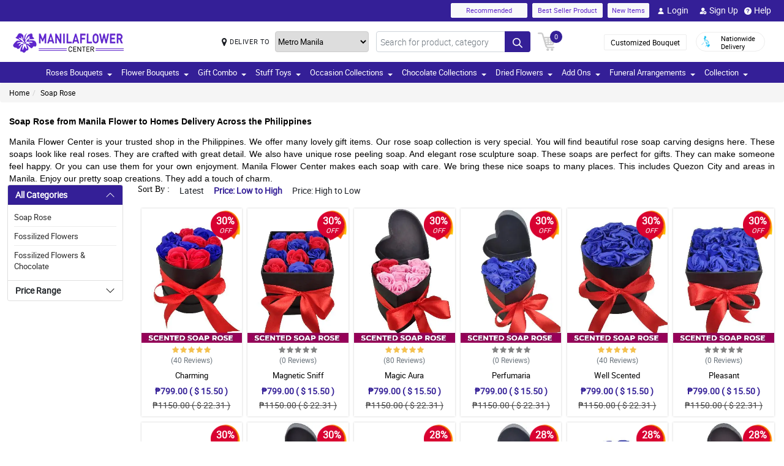

--- FILE ---
content_type: text/html; charset=UTF-8
request_url: https://www.manilaflowercenter.com/ph/soap-rose-bouquet-flower-gift
body_size: 19700
content:
<!DOCTYPE html>
<html lang="en">
    <head>
    	<meta name="robots">
        <meta name="google-site-verification" content="DwLIRhNInvRcdz41SCdhR-FOtqxx_-JAwu2zvgWGuHU" />
        <meta charset="utf-8">
        <meta name="viewport" content="width=device-width, initial-scale=1, shrink-to-fit=no">
        <meta http-equiv="x-ua-compatible" content="ie=edge">
        <meta name="description" content="Send soap rose bouquets for special occasions. Order online with quick delivery anywhere in the Philippines.">
        <meta name="author" content="">
        <meta name="keywords" content="rose soap, rose soap carving, soap carving rose design, rose peeling soap, rose sculpture soap, natural rose soap, pink rose soap, red rose soap, rose petal soap, rose soap price, scented rose soap, soap roses bouquet,">
        <meta name="robots" content="all">
        
        <!-- Google / Search Engine Tags -->
        <meta itemprop="name" content="Order Beautiful Soap Roses for Delivery in Metro Manila">
        <meta itemprop="description" content="Send soap rose bouquets for special occasions. Order online with quick delivery anywhere in the Philippines.">
        <meta itemprop="image" content="">
        <meta name="p:domain_verify" content="4f623077fcf73815113b50c8e98b628b"/>
        
        <!-- Facebook Meta Tags -->
        <meta property="og:title" content="">       
        <meta property="og:description" content="">
        <meta property="og:url" content="">
        <meta property="og:image" content="">
        <meta property="product:brand" content="">
        <meta property="product:availability" content="">
        <meta property="product:condition" content="new">
        <meta property="product:price:amount" content="">
        <meta property="product:price:currency" content="">
        <meta property="product:retailer_item_id" content="">
        <meta property="product:item_group_id" content="">
        
        <!-- Twitter Meta Tags -->
        <meta name="twitter:card" content="summary_large_image">
        <meta name="twitter:title" content="Order Beautiful Soap Roses for Delivery in Metro Manila">
        <meta name="twitter:description" content="Send soap rose bouquets for special occasions. Order online with quick delivery anywhere in the Philippines.">
        <meta name="twitter:image" content="">
        <link rel="canonical"  href="https://www.manilaflowercenter.com/ph/soap-rose-bouquet-flower-gift" />
        <title>Order Beautiful Soap Roses for Delivery in Metro Manila</title>
        <!-- Font Awesome -->
        <link rel="shortcut icon" type="image" href="https://manilablossomsonline-2060d.kxcdn.com/upload/store/1550469890_Untitled-1.webp"/> 
        
        <style>
    @font-face{font-family:great_vibesregular;src:url(https://manilablossomsonline-2060d.kxcdn.com/all_domains_here/fonts/greatvibes-regular-webfont.woff2) format('woff2'),url(https://manilablossomsonline-2060d.kxcdn.com/all_domains_here/fonts/greatvibes-regular-webfont.woff) format('woff');font-weight:400;font-style:normal}@font-face{font-family:robotolight;src:url(https://manilablossomsonline-2060d.kxcdn.com/all_domains_here/fonts/roboto-light-webfont.woff2) format('woff2'),url(https://manilablossomsonline-2060d.kxcdn.com/all_domains_here/fonts/roboto-light-webfont.woff) format('woff');font-weight:400;font-style:normal}@font-face{font-family:robotoregular;src:url(https://manilablossomsonline-2060d.kxcdn.com/all_domains_here/fonts/roboto-regular-webfont.woff2) format('woff2'),url(https://manilablossomsonline-2060d.kxcdn.com/all_domains_here/fonts/roboto-regular-webfont.woff) format('woff');font-weight:400;font-style:normal}@font-face{font-family:robotomedium;src:url(https://manilablossomsonline-2060d.kxcdn.com/all_domains_here/fonts/roboto-medium-webfont.woff2) format('woff2'),url(https://manilablossomsonline-2060d.kxcdn.com/all_domains_here/fonts/roboto-medium-webfont.woff) format('woff');font-weight:400;font-style:normal;font-display: optional;}
    .topbaar, .footerCopy, .modal-header.withHeader_button, .detaislTabBx .nav-tabs>li.active>a, .loginBtnMn:hover{background: #341f97;}
    .floristSrch .SrchBtn[type=submit], .ProVaritn li.active button {background: #341f97;}
    ul.listTopBar li.btn.chatBtn, .chatBtn button.chat-button i{color: #341f97; margin-right: 4px;}
    .sortby ul li.active, p.forgotPaswrd a, .termsWraper-Contnt p a, .categoryModal-body .accordion-body ul li a{color: #341f97;}
    .cartBtn .badgeCart, nav.navbar{background: #341f97;}
    .rcu p.old_price, .rcu p.prod-price, .newCategoryText a, .breadcrumb li a:hover{color: #341f97 !important;}
    section.section-c.WantSec, .paymentFooter_wrapper, .oursrvcWrpr, .ProVaritn li.active button {border-color: #341f97 !important}
    .dropdown-menu .dropdown-item:hover, .categoryModal-body .accordion-button:not(.collapsed){background-color: #5f27cd;}
    .recommended label{border: 1px solid  #341f97;}
    .primaryColor, .HElp_Container .accordion-body a, .boxpannel ul.helpCategr li a:hover, ul.popular-help-list li a, ul.srechLstUl li.listTitle_srch a{color: #341f97 !important;}
    .primaryBtn, .HElp_Container .accordion-button:not(.collapsed){background-color: #5f27cd !important; color: #fff !important}
    .tabAddon_Prodct ul li button.active{background-color: #5f27cd !important;background: #341f97 !important;border:1px solid #341f97 !important;}
    .recommended span{ border: 2px solid#341f97; color: #341f97;}
    .newCategoryText a .arrow-right{border-top-color: #341f97 !important; border-left-color: #341f97 !important;}
    .categoryFilter .accordion-button:not(.collapsed), .ProVaritn li button.active{background-color: #341f97 !important;}
    .prodRatingBtn button, .inputContnt input.submtBtnSign{background-color: #5f27cd !important;}
    .categoryModal-body .accordion-body ul li{border-bottom: 1px solid #341f97;}
    .ui-button.ui-state-active:hover, .ui-button:active, .ui-state-active, .ui-widget-content .ui-state-active, .ui-widget-header .ui-state-active, a.ui-button:active{border: 1px solid #341f97 !important;background: #341f97 !important;}
    .listTopBar li.btn a{color: #5f27cd;}
    .addonProCarousel .cCarousel-item .card.activeAddonPro{border: 2px solid #5f27cd;}
    .WantSec p a, .WantSec p span a, .WantSec a span, .accordianFaq_grpSite .accordion-body p a, .accordianFaq_grpSite .accordion-body span a{color: #5f27cd !important;}
    @media screen and (max-width: 767px) {}
	@media screen and (max-width: 640px) {}
    @media screen and (max-width: 480px) {}
</style>        <link rel="stylesheet" href="https://manilablossomsonline-2060d.kxcdn.com/all_domains_here/css/main.css"> 
        
        <script src="https://manilablossomsonline-2060d.kxcdn.com/all_domains_here/js/jquery-3.3.1.min.js"></script>     
    </head>
    <body>
	<!-- Google Tag Manager (noscript) -->
<!--<noscript><iframe src="https://www.googletagmanager.com/ns.html?id=GTM-PBPWP5X"
height="0" width="0" style="display:none;visibility:hidden"></iframe></noscript>-->
<!-- End Google Tag Manager (noscript) -->

        <!--<noscript id="deferred-styles"> 
        
    </noscript>
    <script>
      var loadDeferredStyles = function() {
        var addStylesNode = document.getElementById("deferred-styles");
        var replacement = document.createElement("div");
        replacement.innerHTML = addStylesNode.textContent;
        document.body.appendChild(replacement)
        addStylesNode.parentElement.removeChild(addStylesNode);
      };
      var raf = window.requestAnimationFrame || window.mozRequestAnimationFrame ||
          window.webkitRequestAnimationFrame || window.msRequestAnimationFrame;
      if (raf) raf(function() { window.setTimeout(loadDeferredStyles, 0); });
      else window.addEventListener('load', loadDeferredStyles);
    </script>-->
    </style>
        <header class="floatWidth">
            <div class="topbaar" style="height: 35px">
                <div class="w-100 px-3 d-flex justify-content-end topBanMain_list">
                    <div class="topHdrLnk">
                        <ul class="listTopBar d-flex flex-row">
                            <li class="btn btn-light recmBtn">
                                <a class="textBlink" name="recommended" href="https://www.manilaflowercenter.com/recommended-products">
                                    Recommended
                                </a>
                            </li>
                            <li class="btn btn-light ms-2 bstSlrBtn">
                                <a class="textBlink" name="best_seller" href="https://www.manilaflowercenter.com/best-seller-products">
                                   Best Seller Product
                                </a>
                            </li>
                            <li class="btn btn-light ms-2 nwItmBtn">
                                <a name="new_item" href="https://www.manilaflowercenter.com/newproduct">
                                    New Items
                                </a>
                            </li>
                                     <li class="ms-2 mobVw_hide"><a name="login" class="btn btn-link" href="https://www.manilaflowercenter.com/signin-customer"><div class="skeleton usrinfo_image"><img src="https://manilablossomsonline-2060d.kxcdn.com/all_domains_here/images/loginUser.webp"  alt="cart" loading="eager" width="12" height="12"></div>Login </a></li><li class="ms-2 mobVw_hide"><a name="signup" class="btn btn-link" href="https://www.manilaflowercenter.com/signup-customer"><div class="skeleton usrinfo_image"><img src="https://manilablossomsonline-2060d.kxcdn.com/all_domains_here/images/addUser.webp"  alt="cart" loading="eager" width="12" height="12"></div>Sign Up </a></li><li class="mobVw_Help"><a name="help_plus" class="btn btn-link" href="https://www.manilaflowercenter.com/help"><div class="skeleton usrinfo_image"><img src="https://manilablossomsonline-2060d.kxcdn.com/all_domains_here/images/helpWebButton.webp"  alt="cart" loading="eager" width="12" height="12"></div>Help</a></li>
                                  
                        </ul>
                    </div>
                </div>
            </div>
            <div class="w-100 px-3 logoBlock floatWidth">
                <div class="row">
                    <div class="col-md-3 logo">
                        <a name="logo" href="https://www.manilaflowercenter.com/" class="logoHeight">
                        <img src="https://manilablossomsonline-2060d.kxcdn.com/upload/store/1647346613_manila-flower-center.webp" alt="manilaflowercenter.com" title="manilaflowercenter.com" loading="eager" width="200" height="50">
                        </a> 
                    </div>
                    <div class="top-search-sec d-flex">
                        <div class="inputSearch d-flex w-100">
                            <div class="deliveryOption d-flex">
                                <div class="mapMarker d-flex">
                                    <i class="fa fa-map-marker align-middle pr-2"></i>
                                    <label class="strong col-form-label align-middle pr-2" for="deliver_to_2"><span style="white-space: nowrap">DELIVER TO</span></label>
                                </div>
                                                                    <select id="deliver_to_2">
                                                                                    <option value="S2thcVl4VWhON2lrWTFLZzQ1NWZ3Zz09" >Abra</option>
                                                                                    <option value="T1pHbkdDbkJhSEZab2x3azJNN0ZTdz09" >Agusan del Norte</option>
                                                                                    <option value="UmdOWm5CZW9ySm5nckxoem9hbGZKdz09" >Agusan del Sur</option>
                                                                                    <option value="Y2E3aWtLNmZYcXc2TTFyMHJ4cVltdz09" >Aklan</option>
                                                                                    <option value="alFuQjV0R3ZDR09MeFF6S3ZSeE4xUT09" >Albay</option>
                                                                                    <option value="MmhjNTFKVytCS0dBU3E4WWZ3Qlp3QT09" >Antique</option>
                                                                                    <option value="UUtRd0pUeFpWSUVoZ1l5dmE1Vmdxdz09" >Apayao</option>
                                                                                    <option value="TWRUdm5rdFRMdk0vT3hSK1ZMU0VpZz09" >Aurora</option>
                                                                                    <option value="S25xeGhFMk8rSlZmRnNRYklQbVRVUT09" >Basilan</option>
                                                                                    <option value="c0tick5kT2EzaURabnNoYTR2dEZaUT09" >Bataan</option>
                                                                                    <option value="UnpVWFJ2NHZ4bXY0eFBRZ21qUVhGUT09" >Batanes</option>
                                                                                    <option value="VEtBaWV6K1ZCcUE3ajhTS2p4ZTRCZz09" >Batangas</option>
                                                                                    <option value="bTQremZvcXhvYU95Tnp2YlBxNFcrdz09" >Benguet</option>
                                                                                    <option value="b3IvaEZSZkNhYzk0MFJyelh5MzhiZz09" >Biliran</option>
                                                                                    <option value="QVQwRFZISnIyQTM3Wm9DUmFCZTRuZz09" >Bohol</option>
                                                                                    <option value="VndZVCtaQ0xhaEwyeEgxU3laL28wZz09" >Bukidnon</option>
                                                                                    <option value="NDVXSTJPcmlzSjVaNVBmSjlNbkJIUT09" >Bulacan</option>
                                                                                    <option value="RkQ1VmV5Y2JLRm96V3JFdllqejk1QT09" >Cagayan</option>
                                                                                    <option value="VElLUFhUSW0zSWJ4U3I2MGdiYlhMUT09" >Camarines Norte</option>
                                                                                    <option value="LzEzSWp6a2NkN3czNXNSVytlbjk2Zz09" >Camarines Sur</option>
                                                                                    <option value="SWMrbEgrOE13ZHZRL1cxWkx6eUxaZz09" >Camuigin</option>
                                                                                    <option value="WjM5OVVkd1lXMnAvblBwZkN3VmwyZz09" >Capiz</option>
                                                                                    <option value="RndHL1FNS0p2T2lRRmRwdUlMazJ2QT09" >Catanduanes</option>
                                                                                    <option value="ZjNEanFobU15blJJUVU2OWlaOFM1QT09" >Cavite</option>
                                                                                    <option value="dGtOR2VTQzMwU0Rya0lpZVJRcU05QT09" >Cebu</option>
                                                                                    <option value="TUZEMUFLdVQwNzNCeXBaVTZwQVhWZz09" >Comval Province</option>
                                                                                    <option value="QWkxbTJ1V2JjSnl6YTNhMmQzREtLUT09" >Davao del Norte</option>
                                                                                    <option value="N2d2VDZDZTMxMFlHby9rQjB5QUpodz09" >Davao del Sur</option>
                                                                                    <option value="VVRSNEpFeUlZUUpCL2hucHBINThRQT09" >Davao Oriental</option>
                                                                                    <option value="S3B3b0xmY3JOZGFKYUJWMHlkTFNhdz09" >Dinagat Islands</option>
                                                                                    <option value="c01oR25hc3Bpdjc2YlAvbVlocVVRUT09" >Eastern Samar</option>
                                                                                    <option value="MUp2MXVvU1lUcWVFSmFMVFdvczY5UT09" >Guimaras</option>
                                                                                    <option value="SzdMdUlyMTFIb1VNMk1Gclc2cDlMdz09" >Ifugao</option>
                                                                                    <option value="a3Y5NGpneTJ6SkE1dThYdjEwUVMzZz09" >Ilocos Norte</option>
                                                                                    <option value="ZzVWVUZzay8zelBJcnhRWHZMUE1tUT09" >Ilocos Sur</option>
                                                                                    <option value="UldVMFNLa2dtSFBCd2QrWXRZR1djUT09" >Iloilo</option>
                                                                                    <option value="QkpxQ1ppanRnVEp0RGJFQTJzdWlZUT09" >Isabela</option>
                                                                                    <option value="SEtXcjNta1NTSlhNUVlDb29JMk9oUT09" >Kalinga</option>
                                                                                    <option value="L0NYZVVoYWlDQWMxb0drY1lDQ011UT09" >La Union</option>
                                                                                    <option value="ejNUbFJDSHdXU1NVRm5lMG1DOVJPdz09" >Laguna</option>
                                                                                    <option value="dlFYcFZkVXBaUUVCUk9HblArWXZPdz09" >Lanao Del Norte</option>
                                                                                    <option value="cGtrdVJEYzJOY0ZQbEkySDh3TVZYUT09" >Lanao Del Sur</option>
                                                                                    <option value="VHV3VVY5VFA4V2RzZTg4SDhoTWFpUT09" >Leyte</option>
                                                                                    <option value="OEVjclJlSEpDTlRDbzNNd3FsTnhoQT09" >Maguindanao</option>
                                                                                    <option value="bUVCQUtENWNxd3dUQjhkOXM2eTREZz09" >Marinduque</option>
                                                                                    <option value="cjE1d0oybGc0dnlob3BMRTlOQXJSZz09" >Masbate</option>
                                                                                    <option value="MFBuOE1qVFB1U1AzVldWRVZLQmIrQT09" selected="selected">Metro Manila</option>
                                                                                    <option value="LzQ2RFRNSkQ0aElWZmphNjR3QWNmUT09" >Misamis Occidental</option>
                                                                                    <option value="Um9WVnN2d0h3clVzaTdOOUgwaTN5dz09" >Misamis Oriental</option>
                                                                                    <option value="ZWdJRXBSR2I5ZVRiN1ppSlo4ZU9yUT09" >Mountain Province</option>
                                                                                    <option value="Ykc0d2hPK1BJTGI5bU1mcC9abElYZz09" >Negros Occidental</option>
                                                                                    <option value="MnhpZGJpcTZHcER6c3pZd2dKNTd2Zz09" >Negros Oriental</option>
                                                                                    <option value="a2ZYWXZwM2JMN2xhSm5zN2g4TnNqdz09" >North Cotabato</option>
                                                                                    <option value="dEZoMktxRG8vdS9tbmNnNnpvUHJmQT09" >Northern Samar</option>
                                                                                    <option value="ZmNMVGVNV1VpWGFKWmRLL0VMYVNrUT09" >Nueva Ecija</option>
                                                                                    <option value="aWhobnhqd1JQUDNHcVVKOFhmR1RiQT09" >Nueva Vizcaya</option>
                                                                                    <option value="RTlzSnlxdWZpNkxlVmhmcXcyZmdqdz09" >Occidental Mindoro</option>
                                                                                    <option value="QkZmQ3FPY1dZUjVvQnh6MitLbHNvQT09" >Oriental Mindoro</option>
                                                                                    <option value="Ym5OcE4ydUFmY3NHQkJWQWVyeEpPZz09" >Palawan</option>
                                                                                    <option value="YmRTYlZWaXdKcGJPSjhCMEs1L21JUT09" >Pampanga</option>
                                                                                    <option value="OXBxQnF5c2MxNVRCOFFGTFZRYjcvQT09" >Pangasinan</option>
                                                                                    <option value="WHVhRkVEVDRRTEZOWlpGMXI3cGhaUT09" >Quezon</option>
                                                                                    <option value="bjgxVEU4TmwzVFNLVElTZUk2S0hZdz09" >Quirino</option>
                                                                                    <option value="RmE0VGhxQnF1dEpWQjNSVjNHSnRyUT09" >Rizal</option>
                                                                                    <option value="TEJHR3FILzVHT0NnSGZ1RG5XZ2hBUT09" >Romblon</option>
                                                                                    <option value="U1U3U2l1MW1OcHJGUnNhQk05cHFWQT09" >Sarangani</option>
                                                                                    <option value="NWtQYVA5UEV6ZStGalJ5V2NtTUVQZz09" >Sibugay Province</option>
                                                                                    <option value="dk80NmV5M0ZLQ1FPbnd0Q25aWnQ2UT09" >Siquijor</option>
                                                                                    <option value="QS9GalhjeTQvSjUyeUlrNDF6N2I2UT09" >Sorsogon</option>
                                                                                    <option value="blhsVlpYZFlFTGJlZFYrMnloSmhOdz09" >South Cotabato</option>
                                                                                    <option value="M3NLdDJzbHVhbytUUDJOSlBDcFBnQT09" >Southern Leyte</option>
                                                                                    <option value="THV3SVQ0ZEVPY3M4WHFkT2dIc0wyUT09" >Sultan Kudarat</option>
                                                                                    <option value="eFV0NFE5UEErWDhjNS9zZEsydGEvZz09" >Sulu</option>
                                                                                    <option value="RVpJWFNGamJjbEZQZVF2ZE1GZWVzZz09" >Surigao Del Norte</option>
                                                                                    <option value="L1RkcmhndEpnekNRelJFcnp3MFpIUT09" >Surigao Del Sur</option>
                                                                                    <option value="Tk5NWWF1Y1dGeDFpSG1nMkpQNlJ3QT09" >Tarlac</option>
                                                                                    <option value="dTFKeUZ6clFVcWVkVzNocGV2Q0FBZz09" >Tawi-tawi</option>
                                                                                    <option value="WUF1dVBJaHhJUjd5NE02L1ovbnVUdz09" >Western Samar</option>
                                                                                    <option value="YzNqOVpuSUJ0UFFIS1F6OWxSWnhaZz09" >Zambales</option>
                                                                                    <option value="eURERGNJQnpCSDNZc3l5RW11b0hLZz09" >Zamboanga del Norte</option>
                                                                                    <option value="ci96bEZSdGtBUk5IVFFYczFEZThMZz09" >Zamboanga del Sur</option>
                                                                            </select>
                                </div>
                                <form action="https://www.manilaflowercenter.com/search/" autocomplete="off" id="search-form" class="floristSrch position-relative" method="get" accept-charset="utf-8">
                                                                        <input type="text" name="s" id="searchText" class="form-control" value="" placeholder="Search for product, category">
                                    <ul class="results" id="searchResult">
                                    </ul>
                                    <button id="search_btn" aria-label="Search button" class="btn custom-btn SrchBtn" type="submit"><img src="https://manilablossomsonline-2060d.kxcdn.com/all_domains_here/images/search.webp"  alt="cart" loading="eager" width="16" height="16"></button>
                                </form>
                        </div>
                        <div class="cartBtn">
                            <a name="cart" href="https://www.manilaflowercenter.com/cart">
                                <img src="https://manilablossomsonline-2060d.kxcdn.com/all_domains_here/images/cart.webp"  alt="cart" loading="eager" width="30" height="30">
                                <span class="badgeCart" id="lblCartCount">
                                0                                </span> 
                            </a> 
                        </div>
                    </div>
                    <div class="col-md-3 col-sm-5 pull-right top-info-h-wrap d-flex justify-content-end align-item-center">
                        <div class="protectoncash floatRght">
                            <a name="bouquet" class="bouquetBtn" href="https://www.manilaflowercenter.com/customized-bouquet"> Customized Bouquet</a> 
                            <a name="delivery" class="top-info-h" href=""> 
                                <img src="https://manilablossomsonline-2060d.kxcdn.com/all_domains_here/images/cod.webp"  alt="national delivery" loading="eager" width="20" height="20"> 
                                <span>Nationwide <br> Delivery</span> 
                            </a>
                        </div>
                    </div>
                </div>
            </div>
            <nav class="navbar navbar-expand-lg mainNavStyle floatWidth">
                <div class="container-fluid">
                    <button name="toggle_button" class="navbar-toggler" type="button" data-bs-toggle="collapse" data-bs-target="#myNavbar" aria-controls="myNavbar" aria-expanded="false" aria-label="Toggle navigation">
                    <span class="navbar-toggler-icon"></span>
                    </button>
                    <div class="collapse navbar-collapse" id="myNavbar">
                    <ul class="navbar-nav me-auto mb-2 mb-lg-0">
                        <li class="dropdown">

                                        <a name="down_arrow" data-toggle="dropdown" role="button" aria-haspopup="true" aria-expanded="false">Roses Bouquets <span class="caret"></span></a><ul class="dropdown-menu" data-dropdown-in="slideInDown" data-dropdown-out="fadeOut"><li class="dropdown-item"><a name="category_cat" href="https://www.manilaflowercenter.com/ph/red-roses-bouquet-flower-gift">Red Roses Bouquets</a></li><li class="dropdown-item"><a name="category_cat" href="https://www.manilaflowercenter.com/ph/pink-roses-bouquet-flower-gift">Pink Roses Bouquet</a></li><li class="dropdown-item"><a name="category_cat" href="https://www.manilaflowercenter.com/ph/white-roses-bouquet-flower-gift">White Roses Bouquet</a></li><li class="dropdown-item"><a name="category_cat" href="https://www.manilaflowercenter.com/ph/mixed-rose-bouquet">Mix Roses Bouquet</a></li><li class="dropdown-item"><a name="category_cat" href="https://www.manilaflowercenter.com/ph/ecuadorian-rose-bouquet-flower-gift">Ecuadorian Rose</a></li></ul></li><li class="dropdown">

                                        <a name="down_arrow" data-toggle="dropdown" role="button" aria-haspopup="true" aria-expanded="false">Flower Bouquets <span class="caret"></span></a><ul class="dropdown-menu" data-dropdown-in="slideInDown" data-dropdown-out="fadeOut"><li class="dropdown-item"><a name="category_cat" href="https://www.manilaflowercenter.com/ph/roses-bouquet-flower-gift">Roses Bouquets</a></li><li class="dropdown-item"><a name="category_cat" href="https://www.manilaflowercenter.com/ph/carnation-bouquet-flower-gift">Carnation Bouquets</a></li><li class="dropdown-item"><a name="category_cat" href="https://www.manilaflowercenter.com/ph/sunflower-bouquet-flower-gift">Sunflower Bouquets</a></li><li class="dropdown-item"><a name="category_cat" href="https://www.manilaflowercenter.com/ph/gerbera-bouquet-gift-flower">Gerbera Bouquets</a></li><li class="dropdown-item"><a name="category_cat" href="https://www.manilaflowercenter.com/ph/tulips-bouquet-flower-gift">Tulips Bouquets</a></li><li class="dropdown-item"><a name="category_cat" href="https://www.manilaflowercenter.com/ph/mix-flower-bouquet-flower-gift">Mix Flower Bouquets</a></li><li class="dropdown-item"><a name="category_cat" href="https://www.manilaflowercenter.com/ph/stargazer-bouquets">Stargazer Bouquets</a></li><li class="dropdown-item"><a name="category_cat" href="https://www.manilaflowercenter.com/ph/malaysian-mums-bouquet-flower-gift">Malaysian Mums</a></li></ul></li><li class="dropdown">

                                        <a name="down_arrow" data-toggle="dropdown" role="button" aria-haspopup="true" aria-expanded="false">Gift Combo <span class="caret"></span></a><ul class="dropdown-menu" data-dropdown-in="slideInDown" data-dropdown-out="fadeOut"><li class="dropdown-item"><a name="category_cat" href="https://www.manilaflowercenter.com/ph/flowers-and-chocolates-bouquet-flower-gift">Flowers and Chocolates</a></li><li class="dropdown-item"><a name="category_cat" href="https://www.manilaflowercenter.com/ph/triple-gift-collections-bouquet-flower-gift">Triple Gift Collections</a></li><li class="dropdown-item"><a name="category_cat" href="https://www.manilaflowercenter.com/ph/bear-flower-bouquet-flower-gift">Bear & Flower Bouquet</a></li><li class="dropdown-item"><a name="category_cat" href="https://www.manilaflowercenter.com/ph/cake-combo-collection-bouquet-flower-gift">Cake Combo Collection</a></li></ul></li><li class="dropdown">

                                        <a name="down_arrow" data-toggle="dropdown" role="button" aria-haspopup="true" aria-expanded="false">Stuff Toys <span class="caret"></span></a><ul class="dropdown-menu" data-dropdown-in="slideInDown" data-dropdown-out="fadeOut"><li class="dropdown-item"><a name="category_cat" href="https://www.manilaflowercenter.com/ph/teddy-bear-bouquet-flower-gift">Teddy Bear</a></li></ul></li><li class="dropdown">

                                        <a name="down_arrow" data-toggle="dropdown" role="button" aria-haspopup="true" aria-expanded="false">Occasion Collections <span class="caret"></span></a><ul class="dropdown-menu" data-dropdown-in="slideInDown" data-dropdown-out="fadeOut"><li class="dropdown-item"><a name="category_cat" href="https://www.manilaflowercenter.com/ph/anniversary-flowers-bouquet-flower-gift">Anniversary Flowers</a></li><li class="dropdown-item"><a name="category_cat" href="https://www.manilaflowercenter.com/ph/birthday-flowers-bouquet-flower-gift">Birthday Flowers</a></li><li class="dropdown-item"><a name="category_cat" href="https://www.manilaflowercenter.com/ph/valentines-day-flowers-bouquet-flower-gift">Valentines Day Flowers</a></li><li class="dropdown-item"><a name="category_cat" href="https://www.manilaflowercenter.com/ph/mothers-day-flowers-bouquet-flower-gift">Mothers Day Flowers</a></li><li class="dropdown-item"><a name="category_cat" href="https://www.manilaflowercenter.com/ph/fathers-day-flowers-bouquet-flower-gift">Fathers Day Flowers</a></li><li class="dropdown-item"><a name="category_cat" href="https://www.manilaflowercenter.com/ph/congratulations-flowers-bouquet-flower-gift">Congratulations Flowers</a></li><li class="dropdown-item"><a name="category_cat" href="https://www.manilaflowercenter.com/ph/get-well-soon-flowers-bouquet-flower-gift">Get Well Soon Flowers</a></li><li class="dropdown-item"><a name="category_cat" href="https://www.manilaflowercenter.com/ph/thank-you-flowers-bouquet-flower-gift">Thank You Flowers</a></li></ul></li><li class="dropdown">

                                        <a name="down_arrow" data-toggle="dropdown" role="button" aria-haspopup="true" aria-expanded="false">Chocolate Collections <span class="caret"></span></a><ul class="dropdown-menu" data-dropdown-in="slideInDown" data-dropdown-out="fadeOut"><li class="dropdown-item"><a name="category_cat" href="https://www.manilaflowercenter.com/ph/ferrero-chocolate-bouquet-flower-gift">Ferrero Chocolate Bouquets</a></li></ul></li><li class="dropdown">

                                        <a name="down_arrow" data-toggle="dropdown" role="button" aria-haspopup="true" aria-expanded="false">Dried Flowers <span class="caret"></span></a><ul class="dropdown-menu" data-dropdown-in="slideInDown" data-dropdown-out="fadeOut"><li class="dropdown-item"><a name="category_cat" href="https://www.manilaflowercenter.com/ph/fossilized-flowers-bouquet-flower-gift">Fossilized Flowers</a></li><li class="dropdown-item"><a name="category_cat" href="https://www.manilaflowercenter.com/ph/soap-rose-bouquet-flower-gift">Soap Rose</a></li><li class="dropdown-item"><a name="category_cat" href="https://www.manilaflowercenter.com/ph/fossilized-flowers-chocolate-bouquet-flower-gift">Fossilized Flowers & Chocolate</a></li></ul></li><li class="dropdown">

                                        <a name="down_arrow" data-toggle="dropdown" role="button" aria-haspopup="true" aria-expanded="false">Add Ons <span class="caret"></span></a><ul class="dropdown-menu" data-dropdown-in="slideInDown" data-dropdown-out="fadeOut"><li class="dropdown-item"><a name="category_cat" href="https://www.manilaflowercenter.com/ph/fruit-basket-bouquet-flower-gift">Fruit Basket</a></li><li class="dropdown-item"><a name="category_cat" href="https://www.manilaflowercenter.com/ph/cakes-bouquet-flower-gift">Cakes</a></li></ul></li><li class="dropdown">

                                        <a name="down_arrow" data-toggle="dropdown" role="button" aria-haspopup="true" aria-expanded="false">Funeral Arrangements <span class="caret"></span></a><ul class="dropdown-menu" data-dropdown-in="slideInDown" data-dropdown-out="fadeOut"><li class="dropdown-item"><a name="category_cat" href="https://www.manilaflowercenter.com/ph/stand-flower-arrangement-bouquet-flower-gift">Stand Flower Arrangement</a></li><li class="dropdown-item"><a name="category_cat" href="https://www.manilaflowercenter.com/ph/casket-arrangement-bouquet-flower-gift">Casket Arrangement</a></li><li class="dropdown-item"><a name="category_cat" href="https://www.manilaflowercenter.com/ph/wreath-fower-arrangement-bouquet-flower-gift">Wreath Flower Arrangement</a></li><li class="dropdown-item"><a name="category_cat" href="https://www.manilaflowercenter.com/ph/basket-flower-arrangement-bouquet-flower-gift">Basket Flower Arrangement</a></li></ul></li>                            <li class="dropdown">
                            <a name="collection" data-toggle="dropdown" role="button" aria-haspopup="true" aria-expanded="false">Collection<span class="caret"></span></a>
                            <ul class="dropdown-menu" data-dropdown-in="slideInDown" data-dropdown-out="fadeOut">
                             
                    </ul>
                    </div>
                </div>
            </nav>
        </header><input type="hidden" name="cid" id="cid" value="WHFnSW9vWlhweG94RW1PT1FwcWNsUT09" />
<input type="hidden" name="page_number" id="page_number" value="1" />
<input type="hidden" name="num_rec_per_page" id="num_rec_per_page" value="24" />
<input type="hidden" name="pagination_end_level" id="pagination_end_level" value="0" />
<div class="MainBody_container">
    <div class="breadcrumbContainer">
        <ol class="breadcrumb">
            <li><a name="bredcumb" href="https://www.manilaflowercenter.com/">Home</a></li>
            <li class="active"><a name="bredcumb_list" href="https://www.manilaflowercenter.com/ph/soap-rose-bouquet-flower-gift">Soap Rose</a></li>            
        </ol>
    </div>
     <div class="ContentSeo">
         <h1 dir="ltr" style="line-height:1.38;text-align: justify;margin-top:20pt;margin-bottom:6pt;">
	<strong><span id="docs-internal-guid-e9824442-7fff-d759-c1ca-da3da069ded1"><span style="font-size: 20pt; font-family: Arial, sans-serif; color: rgb(0, 0, 0); background-color: transparent; font-variant-numeric: normal; font-variant-east-asian: normal; font-variant-alternates: normal; font-variant-position: normal; font-variant-emoji: normal; vertical-align: baseline; white-space-collapse: preserve;">Soap Rose from Manila Flower to Homes Delivery Across the Philippines</span></span></strong></h1>
<p dir="ltr" style="line-height:1.38;text-align: justify;margin-top:0pt;margin-bottom:0pt;">
	<span id="docs-internal-guid-e9824442-7fff-d759-c1ca-da3da069ded1"><span style="font-size: 13pt; font-family: Arial, sans-serif; color: rgb(0, 0, 0); background-color: transparent; font-variant-numeric: normal; font-variant-east-asian: normal; font-variant-alternates: normal; font-variant-position: normal; font-variant-emoji: normal; vertical-align: baseline; white-space-collapse: preserve;">Manila Flower Center is your trusted shop in the Philippines. We offer many lovely gift items. Our rose soap collection is very special. You will find beautiful rose soap carving designs here. These soaps look like real roses. They are crafted with great detail. We also have unique rose peeling soap. And elegant rose sculpture soap. These soaps are perfect for gifts. They can make someone feel happy. Or you can use them for your own enjoyment. Manila Flower Center makes each soap with care. We bring these nice soaps to many places. This includes Quezon City and areas in Manila. Enjoy our pretty soap creations. They add a touch of charm.</span></span></p>    </div>
    <div class="MainBdyContnt_wrapper floatWidth" id="product_container">
        <div class="container-fluid">
            <div class="row">
                <div class="col-md-2 col-sm-3 sidebar-Lst floatLft">
					<div class="accordion categoryFilter" id="categoryAccordian">
						<div class="accordion-item">
							<h2 class="accordion-header" id="categoryFilter">
								<button name="all_category" class="accordion-button" type="button" data-bs-toggle="collapse" data-bs-target="#collapseCategory" aria-expanded="true" aria-controls="collapseCategory">
									All Categories
								</button>
							</h2>
							<div id="collapseCategory" class="accordion-collapse collapse show" aria-labelledby="categoryFilter" data-bs-parent="#categoryAccordian">
								<div class="accordion-body filterCatgry">
									<ul>
                                        <li><a class="d-flex" name="filter_list" href="https://www.manilaflowercenter.com/ph/soap-rose-bouquet-flower-gift">Soap Rose</a></li><li><a class="d-flex" name="filter_name"  href="https://www.manilaflowercenter.com/ph/fossilized-flowers-bouquet-flower-gift">Fossilized Flowers</a></li><li><a class="d-flex" name="filter_name"  href="https://www.manilaflowercenter.com/ph/fossilized-flowers-chocolate-bouquet-flower-gift">Fossilized Flowers & Chocolate</a></li>         
                                    </ul>
								</div>
							</div>
						</div>
						<div class="accordion-item">
							<h2 class="accordion-header" id="priceFilter">
								<button name="price_range" class="accordion-button collapsed" type="button" data-bs-toggle="collapse" data-bs-target="#collapsePrice" aria-expanded="false" aria-controls="collapsePrice">
									Price Range
								</button>
							</h2>
							<div id="collapsePrice" class="accordion-collapse collapse" aria-labelledby="priceFilter" data-bs-parent="#categoryAccordian">
								<div class="accordion-body filterCatgry filterCatgry_priceRnge d-block pt-3">
									<div id="slider-range-cat" tabindex="0" class="PriceRnge">
                                         <input id="conf_usd_value" type="hidden" value="0.0193983">
                                          <input id="min_slider_range_price" type="hidden" value="799">
                                          <input id="max_slider_range_price" type="hidden" value="999">
                                          <input id="min_price" type="hidden" value="799">
                                          <input id="max_price" type="hidden" value="999">
                                        <div class="price-range-line-wrapper">
                                          
                                        </div>
                                        <p class="Fontfif-bld" align="center">₱<span id="amount_cat"></span></p>
                                         <p class="Fontfif-bld dllrPric" align="center">$<span id="amount_cat1"></span></p>
                                    </div>
								</div>
							</div>
						</div>
					</div>
                </div>
               
                <div class="col-md-10 col-sm-9 RghtList_Category floatRght">
                    <div class="sortby floatWidth d-flex pb-3">
                        <p class="pull-left">Sort By :</p>
                        <ul id="header_nav" class="d-flex ps-2">
                            <li class=" px-2"  id="latest">Latest</li>
                            <li class="active px-2" id="pltoh">Price: Low to High</li>
                            <li class=" px-2"  id="phtol">Price: High to Low</li>
                        </ul>
                    </div>
                    
                    <div class="catgrProduct_lstBX floatWidth product_list bouquetsBox d-flex flex-wrap">              
                        <div class="col-lg-2 col-md-3 col-sm-4 col-6 catgrPro_container p-1">
			<div class="ItemBoxFlr position-relative">
				<a href="https://www.manilaflowercenter.com/red-blue-soap-rose1-small-round-box-flower-gift" class="IndxPro-reltv position-relative overflow-hidden d-flex">
					<img src="https://manilablossomsonline-2060d.kxcdn.com/upload/product/medium_1628124927_Mix2_Round_Small.webp" title="Round Small" alt="Round Small" class="img-fluid transiction-effect" loading="lazy" width="225" height="298" /><div class="rebet_price">
							<img src="https://manilablossomsonline-2060d.kxcdn.com/all_domains_here/images/offerRebat.webp" alt="Offer" class="rebatImg" loading="lazy" width="48" height="50" />
							<p>30% <br><span>Off</span></p>
						</div></a>
							<div class="rcu floatWidth text-center">
						    <div class="prodctReview">
                                <div class="starRating"><i class="fa fa-star active"></i><i class="fa fa-star active"></i><i class="fa fa-star active"></i><i class="fa fa-star active"></i><i class="fa fa-star active"></i> </div>
                                <p class="rating-count">(40 <span>Reviews</span>)</p>
                            </div>
							<p class="prod-name mb-1"><a href="https://www.manilaflowercenter.com/red-blue-soap-rose1-small-round-box-flower-gift" style="color: #000;">Charming</a></p>
						<div class="PrdPrice floatWidth">
					 <p class="prod-price">₱799.00&nbsp;( $ 15.50 )</p><p class="old_price">₱1150.00&nbsp;( $ 22.31 )</p>
					</div>
					</div>
				</div>
			</div><div class="col-lg-2 col-md-3 col-sm-4 col-6 catgrPro_container p-1">
			<div class="ItemBoxFlr position-relative">
				<a href="https://www.manilaflowercenter.com/red-blue-soap-rose1-small-square-box-flower-gift" class="IndxPro-reltv position-relative overflow-hidden d-flex">
					<img src="https://manilablossomsonline-2060d.kxcdn.com/upload/product/medium_1628125477_Mix2_Square_Small.webp" title="Square Small" alt="Square Small" class="img-fluid transiction-effect" loading="lazy" width="225" height="298" /><div class="rebet_price">
							<img src="https://manilablossomsonline-2060d.kxcdn.com/all_domains_here/images/offerRebat.webp" alt="Offer" class="rebatImg" loading="lazy" width="48" height="50" />
							<p>30% <br><span>Off</span></p>
						</div></a>
							<div class="rcu floatWidth text-center">
						    <div class="prodctReview">
                                <div class="starRating"><i class="fa fa-star"></i><i class="fa fa-star"></i><i class="fa fa-star"></i><i class="fa fa-star"></i><i class="fa fa-star"></i> </div>
                                <p class="rating-count">(0 <span>Reviews</span>)</p>
                            </div>
							<p class="prod-name mb-1"><a href="https://www.manilaflowercenter.com/red-blue-soap-rose1-small-square-box-flower-gift" style="color: #000;">Magnetic Sniff</a></p>
						<div class="PrdPrice floatWidth">
					 <p class="prod-price">₱799.00&nbsp;( $ 15.50 )</p><p class="old_price">₱1150.00&nbsp;( $ 22.31 )</p>
					</div>
					</div>
				</div>
			</div><div class="col-lg-2 col-md-3 col-sm-4 col-6 catgrPro_container p-1">
			<div class="ItemBoxFlr position-relative">
				<a href="https://www.manilaflowercenter.com/pink-red-soap-rose2-small-heart-box-flower-gift" class="IndxPro-reltv position-relative overflow-hidden d-flex">
					<img src="https://manilablossomsonline-2060d.kxcdn.com/upload/product/medium_1628124885_Mix1_Heart_Small.webp" title="Heart Small" alt="Heart Small" class="img-fluid transiction-effect" loading="lazy" width="225" height="298" /><div class="rebet_price">
							<img src="https://manilablossomsonline-2060d.kxcdn.com/all_domains_here/images/offerRebat.webp" alt="Offer" class="rebatImg" loading="lazy" width="48" height="50" />
							<p>30% <br><span>Off</span></p>
						</div></a>
							<div class="rcu floatWidth text-center">
						    <div class="prodctReview">
                                <div class="starRating"><i class="fa fa-star active"></i><i class="fa fa-star active"></i><i class="fa fa-star active"></i><i class="fa fa-star active"></i><i class="fa fa-star active"></i> </div>
                                <p class="rating-count">(80 <span>Reviews</span>)</p>
                            </div>
							<p class="prod-name mb-1"><a href="https://www.manilaflowercenter.com/pink-red-soap-rose2-small-heart-box-flower-gift" style="color: #000;">Magic Aura</a></p>
						<div class="PrdPrice floatWidth">
					 <p class="prod-price">₱799.00&nbsp;( $ 15.50 )</p><p class="old_price">₱1150.00&nbsp;( $ 22.31 )</p>
					</div>
					</div>
				</div>
			</div><div class="col-lg-2 col-md-3 col-sm-4 col-6 catgrPro_container p-1">
			<div class="ItemBoxFlr position-relative">
				<a href="https://www.manilaflowercenter.com/blue-soap-rose2-small-heart-box-flower-gift" class="IndxPro-reltv position-relative overflow-hidden d-flex">
					<img src="https://manilablossomsonline-2060d.kxcdn.com/upload/product/medium_1628124609_Blue_Small_Heart.webp" title="Small heart" alt="Small heart" class="img-fluid transiction-effect" loading="lazy" width="225" height="298" /><div class="rebet_price">
							<img src="https://manilablossomsonline-2060d.kxcdn.com/all_domains_here/images/offerRebat.webp" alt="Offer" class="rebatImg" loading="lazy" width="48" height="50" />
							<p>30% <br><span>Off</span></p>
						</div></a>
							<div class="rcu floatWidth text-center">
						    <div class="prodctReview">
                                <div class="starRating"><i class="fa fa-star"></i><i class="fa fa-star"></i><i class="fa fa-star"></i><i class="fa fa-star"></i><i class="fa fa-star"></i> </div>
                                <p class="rating-count">(0 <span>Reviews</span>)</p>
                            </div>
							<p class="prod-name mb-1"><a href="https://www.manilaflowercenter.com/blue-soap-rose2-small-heart-box-flower-gift" style="color: #000;">Perfumaria</a></p>
						<div class="PrdPrice floatWidth">
					 <p class="prod-price">₱799.00&nbsp;( $ 15.50 )</p><p class="old_price">₱1150.00&nbsp;( $ 22.31 )</p>
					</div>
					</div>
				</div>
			</div><div class="col-lg-2 col-md-3 col-sm-4 col-6 catgrPro_container p-1">
			<div class="ItemBoxFlr position-relative">
				<a href="https://www.manilaflowercenter.com/blue-soap-rose2-small-round-box-flower-gift" class="IndxPro-reltv position-relative overflow-hidden d-flex">
					<img src="https://manilablossomsonline-2060d.kxcdn.com/upload/product/medium_1628124610_Blue_Small_Round.webp" title="Small Round" alt="Small Round" class="img-fluid transiction-effect" loading="lazy" width="225" height="298" /><div class="rebet_price">
							<img src="https://manilablossomsonline-2060d.kxcdn.com/all_domains_here/images/offerRebat.webp" alt="Offer" class="rebatImg" loading="lazy" width="48" height="50" />
							<p>30% <br><span>Off</span></p>
						</div></a>
							<div class="rcu floatWidth text-center">
						    <div class="prodctReview">
                                <div class="starRating"><i class="fa fa-star active"></i><i class="fa fa-star active"></i><i class="fa fa-star active"></i><i class="fa fa-star active"></i><i class="fa fa-star active"></i> </div>
                                <p class="rating-count">(40 <span>Reviews</span>)</p>
                            </div>
							<p class="prod-name mb-1"><a href="https://www.manilaflowercenter.com/blue-soap-rose2-small-round-box-flower-gift" style="color: #000;">Well Scented</a></p>
						<div class="PrdPrice floatWidth">
					 <p class="prod-price">₱799.00&nbsp;( $ 15.50 )</p><p class="old_price">₱1150.00&nbsp;( $ 22.31 )</p>
					</div>
					</div>
				</div>
			</div><div class="col-lg-2 col-md-3 col-sm-4 col-6 catgrPro_container p-1">
			<div class="ItemBoxFlr position-relative">
				<a href="https://www.manilaflowercenter.com/blue-soap-rose2-small-square-box-flower-gift" class="IndxPro-reltv position-relative overflow-hidden d-flex">
					<img src="https://manilablossomsonline-2060d.kxcdn.com/upload/product/medium_1628124612_Blue_Small_Square.webp" title="Small Square" alt="Small Square" class="img-fluid transiction-effect" loading="lazy" width="225" height="298" /><div class="rebet_price">
							<img src="https://manilablossomsonline-2060d.kxcdn.com/all_domains_here/images/offerRebat.webp" alt="Offer" class="rebatImg" loading="lazy" width="48" height="50" />
							<p>30% <br><span>Off</span></p>
						</div></a>
							<div class="rcu floatWidth text-center">
						    <div class="prodctReview">
                                <div class="starRating"><i class="fa fa-star"></i><i class="fa fa-star"></i><i class="fa fa-star"></i><i class="fa fa-star"></i><i class="fa fa-star"></i> </div>
                                <p class="rating-count">(0 <span>Reviews</span>)</p>
                            </div>
							<p class="prod-name mb-1"><a href="https://www.manilaflowercenter.com/blue-soap-rose2-small-square-box-flower-gift" style="color: #000;">Pleasant</a></p>
						<div class="PrdPrice floatWidth">
					 <p class="prod-price">₱799.00&nbsp;( $ 15.50 )</p><p class="old_price">₱1150.00&nbsp;( $ 22.31 )</p>
					</div>
					</div>
				</div>
			</div><div class="col-lg-2 col-md-3 col-sm-4 col-6 catgrPro_container p-1">
			<div class="ItemBoxFlr position-relative">
				<a href="https://www.manilaflowercenter.com/mix-soap-rose3-small-square-box-flower-gift" class="IndxPro-reltv position-relative overflow-hidden d-flex">
					<img src="https://manilablossomsonline-2060d.kxcdn.com/upload/product/medium_1628124898_Mix1_Square_Small.webp" title="Square Small" alt="Square Small" class="img-fluid transiction-effect" loading="lazy" width="225" height="298" /><div class="rebet_price">
							<img src="https://manilablossomsonline-2060d.kxcdn.com/all_domains_here/images/offerRebat.webp" alt="Offer" class="rebatImg" loading="lazy" width="48" height="50" />
							<p>30% <br><span>Off</span></p>
						</div></a>
							<div class="rcu floatWidth text-center">
						    <div class="prodctReview">
                                <div class="starRating"><i class="fa fa-star active"></i><i class="fa fa-star active"></i><i class="fa fa-star active"></i><i class="fa fa-star active"></i><i class="fa fa-star active"></i> </div>
                                <p class="rating-count">(80 <span>Reviews</span>)</p>
                            </div>
							<p class="prod-name mb-1"><a href="https://www.manilaflowercenter.com/mix-soap-rose3-small-square-box-flower-gift" style="color: #000;">Desire</a></p>
						<div class="PrdPrice floatWidth">
					 <p class="prod-price">₱799.00&nbsp;( $ 15.50 )</p><p class="old_price">₱1150.00&nbsp;( $ 22.31 )</p>
					</div>
					</div>
				</div>
			</div><div class="col-lg-2 col-md-3 col-sm-4 col-6 catgrPro_container p-1">
			<div class="ItemBoxFlr position-relative">
				<a href="https://www.manilaflowercenter.com/red-blue-soap-rose1-small-heart-box-flower-gift" class="IndxPro-reltv position-relative overflow-hidden d-flex">
					<img src="https://manilablossomsonline-2060d.kxcdn.com/upload/product/medium_1628124913_Mix2_Heart_Small.webp" title="Heart Small" alt="Heart Small" class="img-fluid transiction-effect" loading="lazy" width="225" height="298" /><div class="rebet_price">
							<img src="https://manilablossomsonline-2060d.kxcdn.com/all_domains_here/images/offerRebat.webp" alt="Offer" class="rebatImg" loading="lazy" width="48" height="50" />
							<p>30% <br><span>Off</span></p>
						</div></a>
							<div class="rcu floatWidth text-center">
						    <div class="prodctReview">
                                <div class="starRating"><i class="fa fa-star active"></i><i class="fa fa-star active"></i><i class="fa fa-star active"></i><i class="fa fa-star active"></i><i class="fa fa-star active"></i> </div>
                                <p class="rating-count">(80 <span>Reviews</span>)</p>
                            </div>
							<p class="prod-name mb-1"><a href="https://www.manilaflowercenter.com/red-blue-soap-rose1-small-heart-box-flower-gift" style="color: #000;">Versace</a></p>
						<div class="PrdPrice floatWidth">
					 <p class="prod-price">₱799.00&nbsp;( $ 15.50 )</p><p class="old_price">₱1150.00&nbsp;( $ 22.31 )</p>
					</div>
					</div>
				</div>
			</div><div class="col-lg-2 col-md-3 col-sm-4 col-6 catgrPro_container p-1">
			<div class="ItemBoxFlr position-relative">
				<a href="https://www.manilaflowercenter.com/red-blue-soap-rose1-med-square-box-flower-gift" class="IndxPro-reltv position-relative overflow-hidden d-flex">
					<img src="https://manilablossomsonline-2060d.kxcdn.com/upload/product/medium_1628124930_Mix2_Square_Medium.webp" title="Square Medium" alt="Square Medium" class="img-fluid transiction-effect" loading="lazy" width="225" height="298" /><div class="rebet_price">
							<img src="https://manilablossomsonline-2060d.kxcdn.com/all_domains_here/images/offerRebat.webp" alt="Offer" class="rebatImg" loading="lazy" width="48" height="50" />
							<p>28% <br><span>Off</span></p>
						</div></a>
							<div class="rcu floatWidth text-center">
						    <div class="prodctReview">
                                <div class="starRating"><i class="fa fa-star"></i><i class="fa fa-star"></i><i class="fa fa-star"></i><i class="fa fa-star"></i><i class="fa fa-star"></i> </div>
                                <p class="rating-count">(0 <span>Reviews</span>)</p>
                            </div>
							<p class="prod-name mb-1"><a href="https://www.manilaflowercenter.com/red-blue-soap-rose1-med-square-box-flower-gift" style="color: #000;">Endearment</a></p>
						<div class="PrdPrice floatWidth">
					 <p class="prod-price">₱899.00&nbsp;( $ 17.44 )</p><p class="old_price">₱1250.00&nbsp;( $ 24.25 )</p>
					</div>
					</div>
				</div>
			</div><div class="col-lg-2 col-md-3 col-sm-4 col-6 catgrPro_container p-1">
			<div class="ItemBoxFlr position-relative">
				<a href="https://www.manilaflowercenter.com/blue-soap-rose1-med-heart-box-flower-gift" class="IndxPro-reltv position-relative overflow-hidden d-flex">
					<img src="https://manilablossomsonline-2060d.kxcdn.com/upload/product/medium_1628124605_Blue_Medium_-Heart.webp" title="Medium Heart" alt="Medium Heart" class="img-fluid transiction-effect" loading="lazy" width="225" height="298" /><div class="rebet_price">
							<img src="https://manilablossomsonline-2060d.kxcdn.com/all_domains_here/images/offerRebat.webp" alt="Offer" class="rebatImg" loading="lazy" width="48" height="50" />
							<p>28% <br><span>Off</span></p>
						</div></a>
							<div class="rcu floatWidth text-center">
						    <div class="prodctReview">
                                <div class="starRating"><i class="fa fa-star"></i><i class="fa fa-star"></i><i class="fa fa-star"></i><i class="fa fa-star"></i><i class="fa fa-star"></i> </div>
                                <p class="rating-count">(0 <span>Reviews</span>)</p>
                            </div>
							<p class="prod-name mb-1"><a href="https://www.manilaflowercenter.com/blue-soap-rose1-med-heart-box-flower-gift" style="color: #000;">Aromas</a></p>
						<div class="PrdPrice floatWidth">
					 <p class="prod-price">₱899.00&nbsp;( $ 17.44 )</p><p class="old_price">₱1250.00&nbsp;( $ 24.25 )</p>
					</div>
					</div>
				</div>
			</div><div class="col-lg-2 col-md-3 col-sm-4 col-6 catgrPro_container p-1">
			<div class="ItemBoxFlr position-relative">
				<a href="https://www.manilaflowercenter.com/blue-soap-rose1-med-round-box-flower-gift" class="IndxPro-reltv position-relative overflow-hidden d-flex">
					<img src="https://manilablossomsonline-2060d.kxcdn.com/upload/product/medium_1628124607_Blue_Medium_Round.webp" title="Medium Round" alt="Medium Round" class="img-fluid transiction-effect" loading="lazy" width="225" height="298" /><div class="rebet_price">
							<img src="https://manilablossomsonline-2060d.kxcdn.com/all_domains_here/images/offerRebat.webp" alt="Offer" class="rebatImg" loading="lazy" width="48" height="50" />
							<p>28% <br><span>Off</span></p>
						</div></a>
							<div class="rcu floatWidth text-center">
						    <div class="prodctReview">
                                <div class="starRating"><i class="fa fa-star"></i><i class="fa fa-star"></i><i class="fa fa-star"></i><i class="fa fa-star"></i><i class="fa fa-star"></i> </div>
                                <p class="rating-count">(0 <span>Reviews</span>)</p>
                            </div>
							<p class="prod-name mb-1"><a href="https://www.manilaflowercenter.com/blue-soap-rose1-med-round-box-flower-gift" style="color: #000;">Scent Event</a></p>
						<div class="PrdPrice floatWidth">
					 <p class="prod-price">₱899.00&nbsp;( $ 17.44 )</p><p class="old_price">₱1250.00&nbsp;( $ 24.25 )</p>
					</div>
					</div>
				</div>
			</div><div class="col-lg-2 col-md-3 col-sm-4 col-6 catgrPro_container p-1">
			<div class="ItemBoxFlr position-relative">
				<a href="https://www.manilaflowercenter.com/pink-red-soap-rose2-med-heart-box-flower-gift" class="IndxPro-reltv position-relative overflow-hidden d-flex">
					<img src="https://manilablossomsonline-2060d.kxcdn.com/upload/product/medium_1628124882_Mix1_Heart_Medium.webp" title="Heart Medium" alt="Heart Medium" class="img-fluid transiction-effect" loading="lazy" width="225" height="298" /><div class="rebet_price">
							<img src="https://manilablossomsonline-2060d.kxcdn.com/all_domains_here/images/offerRebat.webp" alt="Offer" class="rebatImg" loading="lazy" width="48" height="50" />
							<p>28% <br><span>Off</span></p>
						</div></a>
							<div class="rcu floatWidth text-center">
						    <div class="prodctReview">
                                <div class="starRating"><i class="fa fa-star"></i><i class="fa fa-star"></i><i class="fa fa-star"></i><i class="fa fa-star"></i><i class="fa fa-star"></i> </div>
                                <p class="rating-count">(0 <span>Reviews</span>)</p>
                            </div>
							<p class="prod-name mb-1"><a href="https://www.manilaflowercenter.com/pink-red-soap-rose2-med-heart-box-flower-gift" style="color: #000;">Make Scents</a></p>
						<div class="PrdPrice floatWidth">
					 <p class="prod-price">₱899.00&nbsp;( $ 17.44 )</p><p class="old_price">₱1250.00&nbsp;( $ 24.25 )</p>
					</div>
					</div>
				</div>
			</div><div class="col-lg-2 col-md-3 col-sm-4 col-6 catgrPro_container p-1">
			<div class="ItemBoxFlr position-relative">
				<a href="https://www.manilaflowercenter.com/pink-red-soap-rose3-med-heart-box-flower-gift" class="IndxPro-reltv position-relative overflow-hidden d-flex">
					<img src="https://manilablossomsonline-2060d.kxcdn.com/upload/product/medium_1628125481_Mix3_Heart_Medium.webp" title="Heart Medium" alt="Heart Medium" class="img-fluid transiction-effect" loading="lazy" width="225" height="298" /><div class="rebet_price">
							<img src="https://manilablossomsonline-2060d.kxcdn.com/all_domains_here/images/offerRebat.webp" alt="Offer" class="rebatImg" loading="lazy" width="48" height="50" />
							<p>28% <br><span>Off</span></p>
						</div></a>
							<div class="rcu floatWidth text-center">
						    <div class="prodctReview">
                                <div class="starRating"><i class="fa fa-star active"></i><i class="fa fa-star active"></i><i class="fa fa-star active"></i><i class="fa fa-star active"></i><i class="fa fa-star active"></i> </div>
                                <p class="rating-count">(80 <span>Reviews</span>)</p>
                            </div>
							<p class="prod-name mb-1"><a href="https://www.manilaflowercenter.com/pink-red-soap-rose3-med-heart-box-flower-gift" style="color: #000;">The Scent</a></p>
						<div class="PrdPrice floatWidth">
					 <p class="prod-price">₱899.00&nbsp;( $ 17.44 )</p><p class="old_price">₱1250.00&nbsp;( $ 24.25 )</p>
					</div>
					</div>
				</div>
			</div><div class="col-lg-2 col-md-3 col-sm-4 col-6 catgrPro_container p-1">
			<div class="ItemBoxFlr position-relative">
				<a href="https://www.manilaflowercenter.com/blue-soap-rose1-med-square-box-flower-gift" class="IndxPro-reltv position-relative overflow-hidden d-flex">
					<img src="https://manilablossomsonline-2060d.kxcdn.com/upload/product/medium_1628124608_Blue_Medium_Square.webp" title="Medium Square" alt="Medium Square" class="img-fluid transiction-effect" loading="lazy" width="225" height="298" /><div class="rebet_price">
							<img src="https://manilablossomsonline-2060d.kxcdn.com/all_domains_here/images/offerRebat.webp" alt="Offer" class="rebatImg" loading="lazy" width="48" height="50" />
							<p>28% <br><span>Off</span></p>
						</div></a>
							<div class="rcu floatWidth text-center">
						    <div class="prodctReview">
                                <div class="starRating"><i class="fa fa-star"></i><i class="fa fa-star"></i><i class="fa fa-star"></i><i class="fa fa-star"></i><i class="fa fa-star"></i> </div>
                                <p class="rating-count">(0 <span>Reviews</span>)</p>
                            </div>
							<p class="prod-name mb-1"><a href="https://www.manilaflowercenter.com/blue-soap-rose1-med-square-box-flower-gift" style="color: #000;">Sweet Essences</a></p>
						<div class="PrdPrice floatWidth">
					 <p class="prod-price">₱899.00&nbsp;( $ 17.44 )</p><p class="old_price">₱1250.00&nbsp;( $ 24.25 )</p>
					</div>
					</div>
				</div>
			</div><div class="col-lg-2 col-md-3 col-sm-4 col-6 catgrPro_container p-1">
			<div class="ItemBoxFlr position-relative">
				<a href="https://www.manilaflowercenter.com/mixed-soap-rose-med-round-box-flower-gift" class="IndxPro-reltv position-relative overflow-hidden d-flex">
					<img src="https://manilablossomsonline-2060d.kxcdn.com/upload/product/medium_1628124889_Mix1_Round_Medium.webp" title="Round Medium" alt="Round Medium" class="img-fluid transiction-effect" loading="lazy" width="225" height="298" /><div class="rebet_price">
							<img src="https://manilablossomsonline-2060d.kxcdn.com/all_domains_here/images/offerRebat.webp" alt="Offer" class="rebatImg" loading="lazy" width="48" height="50" />
							<p>28% <br><span>Off</span></p>
						</div></a>
							<div class="rcu floatWidth text-center">
						    <div class="prodctReview">
                                <div class="starRating"><i class="fa fa-star"></i><i class="fa fa-star"></i><i class="fa fa-star"></i><i class="fa fa-star"></i><i class="fa fa-star"></i> </div>
                                <p class="rating-count">(0 <span>Reviews</span>)</p>
                            </div>
							<p class="prod-name mb-1"><a href="https://www.manilaflowercenter.com/mixed-soap-rose-med-round-box-flower-gift" style="color: #000;">See Scents</a></p>
						<div class="PrdPrice floatWidth">
					 <p class="prod-price">₱899.00&nbsp;( $ 17.44 )</p><p class="old_price">₱1250.00&nbsp;( $ 24.25 )</p>
					</div>
					</div>
				</div>
			</div><div class="col-lg-2 col-md-3 col-sm-4 col-6 catgrPro_container p-1">
			<div class="ItemBoxFlr position-relative">
				<a href="https://www.manilaflowercenter.com/red-blue-soap-rose1-med-heart-box-flower-gift" class="IndxPro-reltv position-relative overflow-hidden d-flex">
					<img src="https://manilablossomsonline-2060d.kxcdn.com/upload/product/medium_1628124910_Mix2_Heart_Medium.webp" title="Heart Medium" alt="Heart Medium" class="img-fluid transiction-effect" loading="lazy" width="225" height="298" /><div class="rebet_price">
							<img src="https://manilablossomsonline-2060d.kxcdn.com/all_domains_here/images/offerRebat.webp" alt="Offer" class="rebatImg" loading="lazy" width="48" height="50" />
							<p>28% <br><span>Off</span></p>
						</div></a>
							<div class="rcu floatWidth text-center">
						    <div class="prodctReview">
                                <div class="starRating"><i class="fa fa-star"></i><i class="fa fa-star"></i><i class="fa fa-star"></i><i class="fa fa-star"></i><i class="fa fa-star"></i> </div>
                                <p class="rating-count">(0 <span>Reviews</span>)</p>
                            </div>
							<p class="prod-name mb-1"><a href="https://www.manilaflowercenter.com/red-blue-soap-rose1-med-heart-box-flower-gift" style="color: #000;">Seduction</a></p>
						<div class="PrdPrice floatWidth">
					 <p class="prod-price">₱899.00&nbsp;( $ 17.44 )</p><p class="old_price">₱1250.00&nbsp;( $ 24.25 )</p>
					</div>
					</div>
				</div>
			</div><div class="col-lg-2 col-md-3 col-sm-4 col-6 catgrPro_container p-1">
			<div class="ItemBoxFlr position-relative">
				<a href="https://www.manilaflowercenter.com/red-blue-soap-rose1-med-round-box-flower-gift" class="IndxPro-reltv position-relative overflow-hidden d-flex">
					<img src="https://manilablossomsonline-2060d.kxcdn.com/upload/product/medium_1628124920_Mix2_Round_Medium.webp" title="Round Medium" alt="Round Medium" class="img-fluid transiction-effect" loading="lazy" width="225" height="298" /><div class="rebet_price">
							<img src="https://manilablossomsonline-2060d.kxcdn.com/all_domains_here/images/offerRebat.webp" alt="Offer" class="rebatImg" loading="lazy" width="48" height="50" />
							<p>28% <br><span>Off</span></p>
						</div></a>
							<div class="rcu floatWidth text-center">
						    <div class="prodctReview">
                                <div class="starRating"><i class="fa fa-star"></i><i class="fa fa-star"></i><i class="fa fa-star"></i><i class="fa fa-star"></i><i class="fa fa-star"></i> </div>
                                <p class="rating-count">(0 <span>Reviews</span>)</p>
                            </div>
							<p class="prod-name mb-1"><a href="https://www.manilaflowercenter.com/red-blue-soap-rose1-med-round-box-flower-gift" style="color: #000;">Yves</a></p>
						<div class="PrdPrice floatWidth">
					 <p class="prod-price">₱899.00&nbsp;( $ 17.44 )</p><p class="old_price">₱1250.00&nbsp;( $ 24.25 )</p>
					</div>
					</div>
				</div>
			</div><div class="col-lg-2 col-md-3 col-sm-4 col-6 catgrPro_container p-1">
			<div class="ItemBoxFlr position-relative">
				<a href="https://www.manilaflowercenter.com/pink-soap-rose-6-ferrero-jewelry-box-flower-gift" class="IndxPro-reltv position-relative overflow-hidden d-flex">
					<img src="https://manilablossomsonline-2060d.kxcdn.com/upload/product/medium_1628124616_Mix-Soap-Rose-Ferrero-4.webp" title="Soap Love Box" alt="Soap Love Box" class="img-fluid transiction-effect" loading="lazy" width="225" height="298" /><div class="rebet_price">
							<img src="https://manilablossomsonline-2060d.kxcdn.com/all_domains_here/images/offerRebat.webp" alt="Offer" class="rebatImg" loading="lazy" width="48" height="50" />
							<p>23% <br><span>Off</span></p>
						</div></a>
							<div class="rcu floatWidth text-center">
						    <div class="prodctReview">
                                <div class="starRating"><i class="fa fa-star active"></i><i class="fa fa-star active"></i><i class="fa fa-star active"></i><i class="fa fa-star active"></i><i class="fa fa-star active"></i> </div>
                                <p class="rating-count">(40 <span>Reviews</span>)</p>
                            </div>
							<p class="prod-name mb-1"><a href="https://www.manilaflowercenter.com/pink-soap-rose-6-ferrero-jewelry-box-flower-gift" style="color: #000;">The Last</a></p>
						<div class="PrdPrice floatWidth">
					 <p class="prod-price">₱999.00&nbsp;( $ 19.38 )</p><p class="old_price">₱1300.00&nbsp;( $ 25.22 )</p>
					</div>
					</div>
				</div>
			</div><div class="col-lg-2 col-md-3 col-sm-4 col-6 catgrPro_container p-1">
			<div class="ItemBoxFlr position-relative">
				<a href="https://www.manilaflowercenter.com/red-soap-rose-6-ferrero-jewelry-box-flower-gift" class="IndxPro-reltv position-relative overflow-hidden d-flex">
					<img src="https://manilablossomsonline-2060d.kxcdn.com/upload/product/medium_1628124874_Mix-Soap-Rose-Ferrero-5.webp" title="Soap Love Box" alt="Soap Love Box" class="img-fluid transiction-effect" loading="lazy" width="225" height="298" /><div class="rebet_price">
							<img src="https://manilablossomsonline-2060d.kxcdn.com/all_domains_here/images/offerRebat.webp" alt="Offer" class="rebatImg" loading="lazy" width="48" height="50" />
							<p>23% <br><span>Off</span></p>
						</div></a>
							<div class="rcu floatWidth text-center">
						    <div class="prodctReview">
                                <div class="starRating"><i class="fa fa-star"></i><i class="fa fa-star"></i><i class="fa fa-star"></i><i class="fa fa-star"></i><i class="fa fa-star"></i> </div>
                                <p class="rating-count">(0 <span>Reviews</span>)</p>
                            </div>
							<p class="prod-name mb-1"><a href="https://www.manilaflowercenter.com/red-soap-rose-6-ferrero-jewelry-box-flower-gift" style="color: #000;">Lasting</a></p>
						<div class="PrdPrice floatWidth">
					 <p class="prod-price">₱999.00&nbsp;( $ 19.38 )</p><p class="old_price">₱1300.00&nbsp;( $ 25.22 )</p>
					</div>
					</div>
				</div>
			</div><div class="col-lg-2 col-md-3 col-sm-4 col-6 catgrPro_container p-1">
			<div class="ItemBoxFlr position-relative">
				<a href="https://www.manilaflowercenter.com/mixed-soap-rose-6-ferrero-jewelry-box-flower-gift" class="IndxPro-reltv position-relative overflow-hidden d-flex">
					<img src="https://manilablossomsonline-2060d.kxcdn.com/upload/product/medium_1628124876_Mix-Soap-Rose-Ferrero-6.webp" title="Soap Love Box" alt="Soap Love Box" class="img-fluid transiction-effect" loading="lazy" width="225" height="298" /><div class="rebet_price">
							<img src="https://manilablossomsonline-2060d.kxcdn.com/all_domains_here/images/offerRebat.webp" alt="Offer" class="rebatImg" loading="lazy" width="48" height="50" />
							<p>23% <br><span>Off</span></p>
						</div></a>
							<div class="rcu floatWidth text-center">
						    <div class="prodctReview">
                                <div class="starRating"><i class="fa fa-star active"></i><i class="fa fa-star active"></i><i class="fa fa-star active"></i><i class="fa fa-star active"></i><i class="fa fa-star active"></i> </div>
                                <p class="rating-count">(40 <span>Reviews</span>)</p>
                            </div>
							<p class="prod-name mb-1"><a href="https://www.manilaflowercenter.com/mixed-soap-rose-6-ferrero-jewelry-box-flower-gift" style="color: #000;">In Your Skin</a></p>
						<div class="PrdPrice floatWidth">
					 <p class="prod-price">₱999.00&nbsp;( $ 19.38 )</p><p class="old_price">₱1300.00&nbsp;( $ 25.22 )</p>
					</div>
					</div>
				</div>
			</div><div class="col-lg-2 col-md-3 col-sm-4 col-6 catgrPro_container p-1">
			<div class="ItemBoxFlr position-relative">
				<a href="https://www.manilaflowercenter.com/mix-soap-rose-large-square-box-flower-gift" class="IndxPro-reltv position-relative overflow-hidden d-flex">
					<img src="https://manilablossomsonline-2060d.kxcdn.com/upload/product/medium_1628124893_Mix1_Square_Medium.webp" title="Square Medium" alt="Square Medium" class="img-fluid transiction-effect" loading="lazy" width="225" height="298" /><div class="rebet_price">
							<img src="https://manilablossomsonline-2060d.kxcdn.com/all_domains_here/images/offerRebat.webp" alt="Offer" class="rebatImg" loading="lazy" width="48" height="50" />
							<p>20% <br><span>Off</span></p>
						</div></a>
							<div class="rcu floatWidth text-center">
						    <div class="prodctReview">
                                <div class="starRating"><i class="fa fa-star"></i><i class="fa fa-star"></i><i class="fa fa-star"></i><i class="fa fa-star"></i><i class="fa fa-star"></i> </div>
                                <p class="rating-count">(0 <span>Reviews</span>)</p>
                            </div>
							<p class="prod-name mb-1"><a href="https://www.manilaflowercenter.com/mix-soap-rose-large-square-box-flower-gift" style="color: #000;">Fragrance for Love</a></p>
						<div class="PrdPrice floatWidth">
					 <p class="prod-price">₱999.00&nbsp;( $ 19.38 )</p><p class="old_price">₱1250.00&nbsp;( $ 24.25 )</p>
					</div>
					</div>
				</div>
			</div><div class="col-lg-2 col-md-3 col-sm-4 col-6 catgrPro_container p-1">
			<div class="ItemBoxFlr position-relative">
				<a href="https://www.manilaflowercenter.com/mix-soap-rose-6-ferrero-jewelry-box-flower-gift" class="IndxPro-reltv position-relative overflow-hidden d-flex">
					<img src="https://manilablossomsonline-2060d.kxcdn.com/upload/product/medium_1628124613_Mix-Soap-Rose-Ferrero-1.webp" title="Soap Love Box" alt="Soap Love Box" class="img-fluid transiction-effect" loading="lazy" width="225" height="298" /><div class="rebet_price">
							<img src="https://manilablossomsonline-2060d.kxcdn.com/all_domains_here/images/offerRebat.webp" alt="Offer" class="rebatImg" loading="lazy" width="48" height="50" />
							<p>23% <br><span>Off</span></p>
						</div></a>
							<div class="rcu floatWidth text-center">
						    <div class="prodctReview">
                                <div class="starRating"><i class="fa fa-star"></i><i class="fa fa-star"></i><i class="fa fa-star"></i><i class="fa fa-star"></i><i class="fa fa-star"></i> </div>
                                <p class="rating-count">(0 <span>Reviews</span>)</p>
                            </div>
							<p class="prod-name mb-1"><a href="https://www.manilaflowercenter.com/mix-soap-rose-6-ferrero-jewelry-box-flower-gift" style="color: #000;">Scent of Her</a></p>
						<div class="PrdPrice floatWidth">
					 <p class="prod-price">₱999.00&nbsp;( $ 19.38 )</p><p class="old_price">₱1300.00&nbsp;( $ 25.22 )</p>
					</div>
					</div>
				</div>
			</div><div class="col-lg-2 col-md-3 col-sm-4 col-6 catgrPro_container p-1">
			<div class="ItemBoxFlr position-relative">
				<a href="https://www.manilaflowercenter.com/blue-red-soap-rose-6-ferrero-jewelry-box-flower-gift" class="IndxPro-reltv position-relative overflow-hidden d-flex">
					<img src="https://manilablossomsonline-2060d.kxcdn.com/upload/product/medium_1628124615_Mix-Soap-Rose-Ferrero-2.webp" title="Soap Love Box" alt="Soap Love Box" class="img-fluid transiction-effect" loading="lazy" width="225" height="298" /><div class="rebet_price">
							<img src="https://manilablossomsonline-2060d.kxcdn.com/all_domains_here/images/offerRebat.webp" alt="Offer" class="rebatImg" loading="lazy" width="48" height="50" />
							<p>23% <br><span>Off</span></p>
						</div></a>
							<div class="rcu floatWidth text-center">
						    <div class="prodctReview">
                                <div class="starRating"><i class="fa fa-star"></i><i class="fa fa-star"></i><i class="fa fa-star"></i><i class="fa fa-star"></i><i class="fa fa-star"></i> </div>
                                <p class="rating-count">(0 <span>Reviews</span>)</p>
                            </div>
							<p class="prod-name mb-1"><a href="https://www.manilaflowercenter.com/blue-red-soap-rose-6-ferrero-jewelry-box-flower-gift" style="color: #000;">Sweet Sounds</a></p>
						<div class="PrdPrice floatWidth">
					 <p class="prod-price">₱999.00&nbsp;( $ 19.38 )</p><p class="old_price">₱1300.00&nbsp;( $ 25.22 )</p>
					</div>
					</div>
				</div>
			</div><div class="col-lg-2 col-md-3 col-sm-4 col-6 catgrPro_container p-1">
			<div class="ItemBoxFlr position-relative">
				<a href="https://www.manilaflowercenter.com/blue-soap-rose-6-ferrero-jewelry-box-flower-gift" class="IndxPro-reltv position-relative overflow-hidden d-flex">
					<img src="https://manilablossomsonline-2060d.kxcdn.com/upload/product/medium_1628124618_Mix-Soap-Rose-Ferrero-3.webp" title="Soap Love Box" alt="Soap Love Box" class="img-fluid transiction-effect" loading="lazy" width="225" height="298" /><div class="rebet_price">
							<img src="https://manilablossomsonline-2060d.kxcdn.com/all_domains_here/images/offerRebat.webp" alt="Offer" class="rebatImg" loading="lazy" width="48" height="50" />
							<p>23% <br><span>Off</span></p>
						</div></a>
							<div class="rcu floatWidth text-center">
						    <div class="prodctReview">
                                <div class="starRating"><i class="fa fa-star"></i><i class="fa fa-star"></i><i class="fa fa-star"></i><i class="fa fa-star"></i><i class="fa fa-star"></i> </div>
                                <p class="rating-count">(0 <span>Reviews</span>)</p>
                            </div>
							<p class="prod-name mb-1"><a href="https://www.manilaflowercenter.com/blue-soap-rose-6-ferrero-jewelry-box-flower-gift" style="color: #000;">Come Closer</a></p>
						<div class="PrdPrice floatWidth">
					 <p class="prod-price">₱999.00&nbsp;( $ 19.38 )</p><p class="old_price">₱1300.00&nbsp;( $ 25.22 )</p>
					</div>
					</div>
				</div>
			</div>                      
                    </div>
					<div class="floatWidth mt-2 d-flex justify-content-center">
						<div class="text-center pagination paginationstyle">
							 <a href='javascript:void(0);' class='active'>1</a>  <a href='javascript:void(0);' onClick='passingpagenumber(2)'>2</a>  <a href='javascript:void(0);' onClick='passingpagenumber(2)'>></a>  <a href='javascript:void(0);' onClick='passingpagenumber(2)'>>></a> 						</div>
					</div>
                  
                </div>
				<div class="col-md-12 mt-3">
					<div class="floatWidth ContentSeo">
						<h2 dir="ltr" style="line-height:1.38;text-align: justify;margin-top:18pt;margin-bottom:6pt;">
	<strong><span id="docs-internal-guid-bfb73acd-7fff-7c85-5e59-ade487e2ac86"><span style="font-size: 20pt; font-family: Arial, sans-serif; color: rgb(0, 0, 0); background-color: transparent; font-variant-numeric: normal; font-variant-east-asian: normal; font-variant-alternates: normal; font-variant-position: normal; font-variant-emoji: normal; vertical-align: baseline; white-space-collapse: preserve;">How Rose Soap Carving Turns Ordinary Soap into a Beautiful Work of Art in Manila</span></span></strong></h2>
<p dir="ltr" style="line-height:1.38;text-align: justify;margin-top:0pt;margin-bottom:0pt;">
	<span id="docs-internal-guid-bfb73acd-7fff-7c85-5e59-ade487e2ac86"><span style="font-size: 13pt; font-family: Arial, sans-serif; color: rgb(0, 0, 0); background-color: transparent; font-variant-numeric: normal; font-variant-east-asian: normal; font-variant-alternates: normal; font-variant-position: normal; font-variant-emoji: normal; vertical-align: baseline; white-space-collapse: preserve;">Manila Flower Center is known for lovely floral gifts in the Philippines. We also offer a wonderful collection of rose soap. These soaps are not just for cleaning. They are small pieces of art. Our rose soap items are perfect for many occasions. People in Manila and beyond appreciate their beauty. We work hard to bring you high-quality soap creations. We also provide</span></span></p>
<p dir="ltr" style="line-height:1.38;text-align: justify;margin-top:0pt;margin-bottom:0pt;">
	<span id="docs-internal-guid-bfb73acd-7fff-7c85-5e59-ade487e2ac86"><strong><a href="https://www.manilaflowercenter.com/ph/red-roses-bouquet-flower-gift" style="text-decoration-line: none;"><span style="font-size: 13pt; font-family: Arial, sans-serif; color: rgb(17, 85, 204); background-color: transparent; font-weight: 700; font-variant-numeric: normal; font-variant-east-asian: normal; font-variant-alternates: normal; font-variant-position: normal; font-variant-emoji: normal; text-decoration-line: underline; text-decoration-skip-ink: none; vertical-align: baseline; white-space-collapse: preserve;">Rose Flower Bouquet</span></a></strong><span style="font-size: 13pt; font-family: Arial, sans-serif; color: rgb(0, 0, 0); background-color: transparent; font-variant-numeric: normal; font-variant-east-asian: normal; font-variant-alternates: normal; font-variant-position: normal; font-variant-emoji: normal; vertical-align: baseline; white-space-collapse: preserve;"> with care. Manila Flower Center wants to offer items that bring joy. Our collection features many types of rose soap. You can find something for yourself. Or a special gift for someone you care about. We aim to be your favorite place for rose soap in the Philippines.</span></span></p>
<h2 dir="ltr" style="line-height:1.38;text-align: justify;margin-top:18pt;margin-bottom:6pt;">
	<strong><span id="docs-internal-guid-bfb73acd-7fff-7c85-5e59-ade487e2ac86"><span style="font-size: 20pt; font-family: Arial, sans-serif; color: rgb(0, 0, 0); background-color: transparent; font-variant-numeric: normal; font-variant-east-asian: normal; font-variant-alternates: normal; font-variant-position: normal; font-variant-emoji: normal; vertical-align: baseline; white-space-collapse: preserve;">Natural Rose Soap from Manila Flower Center Makes Everyday Skin Care Feel Extra Special</span></span></strong></h2>
<p dir="ltr" style="line-height:1.38;text-align: justify;margin-top:0pt;margin-bottom:0pt;">
	<span id="docs-internal-guid-bfb73acd-7fff-7c85-5e59-ade487e2ac86"><span style="font-size: 13pt; font-family: Arial, sans-serif; color: rgb(0, 0, 0); background-color: transparent; font-variant-numeric: normal; font-variant-east-asian: normal; font-variant-alternates: normal; font-variant-position: normal; font-variant-emoji: normal; vertical-align: baseline; white-space-collapse: preserve;">Manila Flower Center takes pride in offering rose soap carving items. This type of soap shows great skill. Each soap carving rose design is made carefully. The artists pay attention to every petal. The result is a soap that looks like a real rose. These carved soaps are very pretty. They can be used as decorations. Or they can be given as special presents. People in Quezon City often look for such unique items. Our collection includes various designs. You might find a single rose. Or a small group of soap roses. Manila Flower Center ensures each piece is lovely. This art form makes soap more than just soap. It becomes a keepsake.</span></span></p>
<h2 dir="ltr" style="line-height:1.38;text-align: justify;margin-top:18pt;margin-bottom:6pt;">
	<strong><span id="docs-internal-guid-bfb73acd-7fff-7c85-5e59-ade487e2ac86"><span style="font-size: 20pt; font-family: Arial, sans-serif; color: rgb(0, 0, 0); background-color: transparent; font-variant-numeric: normal; font-variant-east-asian: normal; font-variant-alternates: normal; font-variant-position: normal; font-variant-emoji: normal; vertical-align: baseline; white-space-collapse: preserve;">From Soft Pink to Bold Red Rose Soap Shades Manila Flower Center Has Every Look You Love</span></span></strong></h2>
<p dir="ltr" style="line-height:1.38;text-align: justify;margin-top:0pt;margin-bottom:0pt;">
	<span id="docs-internal-guid-bfb73acd-7fff-7c85-5e59-ade487e2ac86"><span style="font-size: 13pt; font-family: Arial, sans-serif; color: rgb(0, 0, 0); background-color: transparent; font-variant-numeric: normal; font-variant-east-asian: normal; font-variant-alternates: normal; font-variant-position: normal; font-variant-emoji: normal; vertical-align: baseline; white-space-collapse: preserve;">Manila Flower Center offers natural rose soap. This soap is made with ingredients that are kind to your skin. Natural rose soap often has a gentle fragrance. It does not use harsh chemicals. This makes it a good choice for many people. Families in Davao City might prefer natural options. Our natural rose soap cleans well. It also leaves your skin feeling soft. Manila Flower Center believes in providing products that are good for you. Using natural soap can be a pleasant part of your day. It is a simple way to care for yourself. We source these soaps carefully.</span></span></p>
<h2 dir="ltr" style="line-height:1.38;text-align: justify;margin-top:18pt;margin-bottom:6pt;">
	<strong><span id="docs-internal-guid-bfb73acd-7fff-7c85-5e59-ade487e2ac86"><span style="font-size: 20pt; font-family: Arial, sans-serif; color: rgb(0, 0, 0); background-color: transparent; font-variant-numeric: normal; font-variant-east-asian: normal; font-variant-alternates: normal; font-variant-position: normal; font-variant-emoji: normal; vertical-align: baseline; white-space-collapse: preserve;">Feel the Gentle Touch of Rose Petal Soap Straight from Manila&rsquo;s Trusted Flower Soap Makers</span></span></strong></h2>
<p dir="ltr" style="line-height:1.38;text-align: justify;margin-top:0pt;margin-bottom:0pt;">
	<span id="docs-internal-guid-bfb73acd-7fff-7c85-5e59-ade487e2ac86"><span style="font-size: 13pt; font-family: Arial, sans-serif; color: rgb(0, 0, 0); background-color: transparent; font-variant-numeric: normal; font-variant-east-asian: normal; font-variant-alternates: normal; font-variant-position: normal; font-variant-emoji: normal; vertical-align: baseline; white-space-collapse: preserve;">Colors can make gifts more special. Manila Flower Center offers rose soap in lovely colors. Pink rose soap is very popular. Pink often means gentleness and appreciation. It is a soft and pretty color. Red rose soap is also a favorite. Red usually shows strong feelings like affection. Our red rose soaps have rich. deep colors. These colored soaps add beauty to any setting. You can choose a color that matches a room. Or pick a color that has a special meaning for someone in places like Makati. Manila Flower Center provides these options for your choice.</span></span></p>
<h2 dir="ltr" style="line-height:1.38;text-align: justify;margin-top:18pt;margin-bottom:6pt;">
	<strong><span id="docs-internal-guid-bfb73acd-7fff-7c85-5e59-ade487e2ac86"><span style="font-size: 20pt; font-family: Arial, sans-serif; color: rgb(0, 0, 0); background-color: transparent; font-variant-numeric: normal; font-variant-east-asian: normal; font-variant-alternates: normal; font-variant-position: normal; font-variant-emoji: normal; vertical-align: baseline; white-space-collapse: preserve;">Fill Your Space with the Lovely Aroma of Scented Rose Soap from Manila Flower Center</span></span></strong></h2>
<p dir="ltr" style="line-height:1.38;text-align: justify;margin-top:0pt;margin-bottom:0pt;">
	<span id="docs-internal-guid-bfb73acd-7fff-7c85-5e59-ade487e2ac86"><span style="font-size: 13pt; font-family: Arial, sans-serif; color: rgb(0, 0, 0); background-color: transparent; font-variant-numeric: normal; font-variant-east-asian: normal; font-variant-alternates: normal; font-variant-position: normal; font-variant-emoji: normal; vertical-align: baseline; white-space-collapse: preserve;">Manila Flower Center sometimes includes rose petal soap in its collection. This type of soap can contain real rose petals. Or it is made to look like it has them. Rose petal soap feels very luxurious. The idea of rose petals adds a touch of nature. It makes washing feel like a special treat. This soap can be very gentle on the skin. It often has a light. natural rose scent. People who like natural products will enjoy this. Manila Flower Center tries to offer such unique items. These soaps can make your daily routine a bit more special. They are a nice way to enjoy the essence of roses.</span></span></p>					</div>
				</div>
            </div>
        </div>
    </div>
</div>
<div class="FAQs_section floatWidth">
<div class="paddingLeftRight">
</div>
</div>
<script>
function passingpagenumber(page=0){
    $("#page_number").val(page);
    page_number = parseInt($("#page_number").val());
	var allPTypes = [];
	$('[name=product_type]:checked').each(function () {
		allPTypes.push($(this).val());
	});
	allPTypes.toString();
	
	var cid = $("#cid").val();
	//var minprice =0;
	//var maxprice =0;
	if (($("#min_price").val() == $("#min_slider_range_price").val()) && ($("#max_price").val() == $("#max_slider_range_price").val())) {
	        $(".pagination").show();
			$(".sortby").show();
	}
	var minprice = $("#min_price").val();
	var maxprice = $("#max_price").val();
	var sortby = $('ul#header_nav  li.active').attr('id');
	var new_url_part = "cid=" + cid;
	if ($('input[name="preferred"]:checked').length > 0) {
		new_url_part += "&pref=yes";
	}
	if (allPTypes != "") {
		new_url_part += "&pt=" + allPTypes;
	}
	
	
	new_url_part += "&mip=" + minprice + "&mxp=" + maxprice;
	
	new_url_part += "&f=1";
	if (typeof sortby !== 'undefined') {
		new_url_part += "&sb=" + sortby;
	}
	new_url_part += "&pg=" + page_number+"&isPagination=1";
	
	$.ajax({
		type: "POST",
		url: myURL + "api",
		data: new_url_part,
		dataType: "json",
		success: function (result) {
			$("#page_number").val(page_number);
			if (result.status == 1) {
				$(".product_list").html(result.html);
				$(".pagination").html(result.page_link);
				window.scrollTo(0,0);
			} 
		}
		
	});
}
</script>
<footer id="footer_part" class="floatWidth">
  <div class="ftrMSt floatWidth">
    <div class="paymentFooter_wrapper floatWidth ps-4 py-3">
      <div class="footerPAymnticn-list">
        <label class="varTitle floatWidth">Payment gateway</label>
        <img src="https://manilablossomsonline-2060d.kxcdn.com/all_domains_here/images/gateways.webp" class="img-fluid" alt="payment gateways image" loading="lazy" width="463" height="165"> </div>
      <div class="FloristRght-FootrAda d-flex">
        <div class="col-md-4 frfdAcct wdthTh-qrtr">
          <label class="varTitle floatWidth">Verified by</label>
          <img src="https://manilablossomsonline-2060d.kxcdn.com/all_domains_here/images/ssl-certification.webp" class="img-fluid" alt="ssl certification image" loading="lazy" width="150" height="70"> </div>
        <div class="col-md-4 SocialAcct wdthTh-qrtr">
          <label class="varTitle floatWidth">Social Account</label>
          <div class="socialIconDivi"> 
            <a class="transiction-effect Fb-socl" href="" aria-label="Facebook" target="_blank"> <i class="fa fa-facebook"></i> </a> 
            <a class="transiction-effect Twt-socl" href="" aria-label="Twitter" target="_blank"> <i class="fa fa-twitter"></i> </a> 
            <a  class="transiction-effect Inst-socl" href="" aria-label="Instragram" target="_blank"> <i class="fa fa-instagram"></i> </a> 
            <a class="transiction-effect Pntr-socl" href="" aria-label="Pinterest" target="_blank"> <i class="fa fa-pinterest"></i> </a> 
            <a class="transiction-effect Gpls-socl" href="" aria-label="Google Plus" target="_blank"> <i class="fa fa-google-plus"></i> </a> 
          </div>
        </div>
        <div class="col-md-4 PhlFlro-Add wdthTh-qrtr">
          <label class="varTitle floatWidth">Powered by:</label>
          <p class="florapwrd">Philippines Flora</p>
        </div>
      </div>
    </div>
        <div class="footerLink floatWidth paylessClr px-4 py-3">
      <div class="w-100">
        <div class="row">
          <div class="footerQln companyLink col-md-3 col-sm-6 col-6">
															  <label>Company</label>
															  <div class="linkLIstfootr">
															  <ul class="floatLft">
																 <li class="floatWidth"><a name="about" href="https://www.manilaflowercenter.com/info/about-us" class="transiction-effect">About Us</a></li>
													<li class="floatWidth"><a name="blog" href="https://www.manilaflowercenter.com/info/blog" class="transiction-effect">Blog</a></li>
													<li class="floatWidth"><a name="career" href="https://www.manilaflowercenter.com/info/careers" class="transiction-effect">Careers</a></li>
													<li class="floatWidth"><a name="media" href="https://www.manilaflowercenter.com/info/media-room" class="transiction-effect">Media Room</a></li>
													<li class="floatWidth"><a name="sitemap" href="https://www.manilaflowercenter.com/info/sitemap" class="transiction-effect">Sitemap</a></li>
													<li class="floatWidth"><a name="subscription" href="https://www.manilaflowercenter.com/newsletter" class="transiction-effect">Newsletter Subscription</a></li>
                                                                                                            <li class="floatWidth"><a name="partner" href="https://www.manilaflowercenter.com/info/link-partner" class="transiction-effect">Link Partner</a></li>
															  </ul>
															</div>
                                                                                                                        
															</div>
															
															<div class="footerQln aboutLink col-md-3 col-sm-6 col-xs-12">
															  <label>Learn More About</label>
															  <div class="linkLIstfootr">
															  <ul class="floatLft">
																<li class="floatWidth"><a name="customer" class="transiction-effect" href="https://www.manilaflowercenter.com/signup-customer">Customer Registration</a></li>
																<li class="floatWidth"><a name="login" class="transiction-effect" href="https://www.manilaflowercenter.com/signin-customer">Customer Login</a></li>
																
																<li class="floatWidth"><a name="order" class="transiction-effect" href="https://www.manilaflowercenter.com/info/how-to-order">How to Order</a></li>
																<li class="floatWidth"><a name="offline" class="transiction-effect" href="https://www.manilaflowercenter.com/info/offline-payment">Offline Payment</a></li>
																<li class="floatWidth"><a name="shipping" class="transiction-effect" href="https://www.manilaflowercenter.com/info/shipping-policies">Shipping Policies </a></li>
																<li class="floatWidth"><a name="map" class="transiction-effect" href="https://www.manilaflowercenter.com/info/security-privacy">Security &amp; Privacy</a></li>
																<li class="floatWidth"><a name="tnc" class="transiction-effect" href="https://www.manilaflowercenter.com/info/terms-conditions">Terms &amp; Conditions</a></li><li class="floatWidth"><a href="https://www.manilaflowercenter.com/campaign">Campaign</a></li>
																<li class="floatWidth"><a name="product" href="https://www.manilaflowercenter.com/recommended-products">Recommended Product</a></li>
																<li class="floatWidth"><a name="sell_product" href="https://www.manilaflowercenter.com/best-seller-products">Best Seller Product</a></li>
																
												
						
																	</ul>
															</div>
                                                                                                                        
															</div>
															
															<div class="footerQln partnerLink col-md-3 col-sm-6 col-xs-12">
																<div class="ContctFooter floatWidth">
																		<label>Contact Us</label>
																		<a name="contact" href="https://www.manilaflowercenter.com/contact-us"><i class="fa fa-comment"></i>Send Feedback</a><p>Mobile:<a name="mobile" href="tel:9171474037">+639171474037</a></p><p>Phone:<a name="phone" href="tel:7-374-6155">7-374-6155</a></p></div>
															</div>
															<div class="footerQln partnerLink col-md-3 col-sm-6 col-xs-12">
                                                                                                                            <div class="ContctFooter floatWidth">
                                                                                                                                <label><a name="service_name" href="https://www.manilaflowercenter.com/info/customer-service">Customer Services</a></label>
                                                                                                                                <p><p>
	Customer Support will handle you with care and will focus in addressing your questions and problems</p></p>
                                                                                                                            </div>
															</div>                  </div>
      </div>
    </div>
  </div>
  <div class="w-100 oursrvcWrpr floatWidth px-4 py-2">
      </div>
    <div class="footerCopy text-center floatWidth px-4 py-2">
    <p>&copy;
      2026      manilaflowercenter.com      &nbsp;&nbsp;| &nbsp;&nbsp; <!--<a href="">Tag</a> &nbsp;&nbsp;| &nbsp;&nbsp;-->Largest Marketplace in Philippines<!--&nbsp;&nbsp | &nbsp;&nbsp; <a href="https://www.manilaflowercenter.com/philippines.html"> Deliver in </a>--></p>
  </div>
</footer>
<div class="go-top"></div>
<!-- Modal -->
<div class="modal fade" id="signin" role="dialog"  data-backdrop="static" data-keyboard="false">
  <div class="modal-dialog modal-md">
    <div class="modal-content sign">
      <div class="modal-header signup-panel-heading">
        <button name="sing_in" type="button" class="close" data-dismiss="modal">&times;</button>
        <h4 class="modal-title">Customer Sign In</h4>
      </div>
      <div class="modal-body">
        <div id="login_div">
          <div class="form-group">
            <label for="inputEmail3" class="col-sm-3 control-label"> Email Address </label>
            <div class="col-sm-9">
              <center>
                <input type="email" name="login_email" id="login_email"  class="form-control required email" placeholder="Email Address" value="">
              </center>
            </div>
          </div>
          <div class="form-group">
            <label for="inputEmail3" class="col-sm-3 control-label"> Password </label>
            <div class="col-sm-9">
              <center>
                <input type="password" name="login_password" id="login_password"  class="form-control required" placeholder="Password">
              </center>
            </div>
          </div>
          <div class="form-group">
            <label for="inputEmail3" class="col-sm-3 control-label"> &nbsp; </label>
            <div class="col-sm-9"> <img src="https://www.manilaflowercenter.com/customersignin_captcha_code_popup.php?rand=1289656439" id='customer_captchaimg_signin_pop' alt="captcha code image" loading="lazy"><br/>
              <br/>
              <input id="customer_signin_code_pop" name="customer_signin_code_pop" type="text" class="form-control required" placeholder="Enter the code" />
              <span ><small>Can't read the image? click <a name="refresh" href='javascript:;' id="refreshcaptchapop" >Here</a> to refresh</small></span> <br/>
              <span class="modal-forgotPass"><a name="forgot" href='javascript:void(0);' onclick="showforgetpasspop()">Forgot Password?</a></span> </div>
          </div>
          <div class="form-group">
            <div class="col-md-offset-3 col-sm-9">
              <input name="login_modal_button" type="button" value="Login" id="login" class="btn btn-modal btn-primary btn-block"/>
            </div>
          </div>
          <div class="form-group">
            <div class="col-md-offset-3 col-md-9">
              <div class="fb-login-button" data-max-rows="1" data-size="large" data-button-type="continue_with" data-show-faces="false" data-auto-logout-link="false" data-use-continue-as="false" onlogin="checkFacebookLogin();"></div>
              <!--<fb:login-button scope="public_profile,email" onlogin="checkLoginState();">
                                            </fb:login-button>--> 
            </div>
          </div>
        </div>
        <div id="forgot_pass_div">
          <div class="form-group">
            <label for="inputEmail3" class="col-sm-3 control-label"> Email Address </label>
            <div class="col-sm-9">
              <center>
                <input type="email" name="forgot_email" id="forgot_email"  class="form-control required email" placeholder="Email Address" value="">
              </center>
            </div>
          </div>
          <div class="form-group" >
            <div class="col-sm-3"> </div>
            <div class="col-sm-9"> <a name="left_back" href='javascript:void(0);' onclick="showloginpop()" class="pull-left modal-back">
              <input type="" value="Back" class="btn btn-default btn-block btn-back"/>
              </a>
              <input name="forgot_button" type="button" value="Get Password" id="forgot_pass" class="btn btn-signup btn-primary btn-block btn-signin pull-right"/>
            </div>
          </div>
        </div>
      </div>
    </div>
  </div>
</div>
<div class="FooterApp">
  <div class="container">
    <div class="row">
      <div class="col-md-3 col-3 footerAppBtn"> <a name="home" href="https://www.manilaflowercenter.com/"> <img src="https://manilablossomsonline-2060d.kxcdn.com/all_domains_here/images/house_footer.webp" alt="Home Image" loading="lazy" width="18" height="18"> <span>Home</span> </a> </div>
      <div class="col-md-3 col-3 footerAppBtn"> <a name="category" href="javascript:void(0);" data-direction='bottom' class="btnFooter"> <img src="https://manilablossomsonline-2060d.kxcdn.com/all_domains_here/images/categories_footer.webp" alt="Category Image" loading="lazy" width="18" height="18"> <span>Category</span> </a> </div>
            <div class="col-md-3 col-3 footerAppBtn"> <a name="cart" href="https://www.manilaflowercenter.com/signin-customer"> <img src="https://manilablossomsonline-2060d.kxcdn.com/all_domains_here/images/account_footer.webp" alt="Account Image" loading="lazy" width="18" height="18"> <span>Account</span> </a> </div>
            <div class="col-md-3 col-3 footerAppBtn"> <a name="badge" href="https://www.manilaflowercenter.com/cart">
        <label class="cartNmbr"> <img src="https://manilablossomsonline-2060d.kxcdn.com/all_domains_here/images/cart.webp" alt="Cart Image" width="18" height="18"> <span class="badgeCart" id="lblCartCount" loading="lazy">
          0          </span> </label>
        <span>Cart</span> </a> </div>
    </div>
  </div>
  <!-- CategorySection Modal -->
  <div class="categoyBox_footer" id="categorymodal " style="display: none;">
    <div class="categoryModal-content">
      <div class="categoryModal-header">
        <button name="close_button" type="button" class="close closeDash" data-dismiss="modal" id="closeBtn"></button>
        <h3 class="modal-title font18 fw-bold mt-1 regular-font">Category</h3>
      </div>
      <div class="categoryModal-body floatWidth">

      <div class="accordion" id="accordianMenuList">
                <div class="accordion-item">
          <h2 class="accordion-header">
            <button class="accordion-button collapsed font14" type="button" data-bs-toggle="collapse" data-bs-target="#collapseOne642" aria-expanded="false" aria-controls="#collapseOne642">
              Roses Bouquets            </button>
          </h2>
          <div id="collapseOne642" class="accordion-collapse collapse" data-bs-parent="#accordianMenuList">
                        <div class="accordion-body">
              <ul>
                                  <li> <a name="slug_name" href="https://www.manilaflowercenter.com/ph/red-roses-bouquet-flower-gift">
                    Red Roses Bouquets                    </a> 
                  </li>
                                                      <li> <a name="slug_name" href="https://www.manilaflowercenter.com/ph/pink-roses-bouquet-flower-gift">
                    Pink Roses Bouquet                    </a> 
                  </li>
                                                      <li> <a name="slug_name" href="https://www.manilaflowercenter.com/ph/white-roses-bouquet-flower-gift">
                    White Roses Bouquet                    </a> 
                  </li>
                                                      <li> <a name="slug_name" href="https://www.manilaflowercenter.com/ph/mixed-rose-bouquet">
                    Mix Roses Bouquet                    </a> 
                  </li>
                                                      <li> <a name="slug_name" href="https://www.manilaflowercenter.com/ph/ecuadorian-rose-bouquet-flower-gift">
                    Ecuadorian Rose                    </a> 
                  </li>
                                                  </ul>
            </div>
                      </div>
        </div>
                <div class="accordion-item">
          <h2 class="accordion-header">
            <button class="accordion-button collapsed font14" type="button" data-bs-toggle="collapse" data-bs-target="#collapseOne432" aria-expanded="false" aria-controls="#collapseOne432">
              Flower Bouquets            </button>
          </h2>
          <div id="collapseOne432" class="accordion-collapse collapse" data-bs-parent="#accordianMenuList">
                        <div class="accordion-body">
              <ul>
                                  <li> <a name="slug_name" href="https://www.manilaflowercenter.com/ph/roses-bouquet-flower-gift">
                    Roses Bouquets                    </a> 
                  </li>
                                                      <li> <a name="slug_name" href="https://www.manilaflowercenter.com/ph/carnation-bouquet-flower-gift">
                    Carnation Bouquets                    </a> 
                  </li>
                                                      <li> <a name="slug_name" href="https://www.manilaflowercenter.com/ph/sunflower-bouquet-flower-gift">
                    Sunflower Bouquets                    </a> 
                  </li>
                                                      <li> <a name="slug_name" href="https://www.manilaflowercenter.com/ph/gerbera-bouquet-gift-flower">
                    Gerbera Bouquets                    </a> 
                  </li>
                                                      <li> <a name="slug_name" href="https://www.manilaflowercenter.com/ph/tulips-bouquet-flower-gift">
                    Tulips Bouquets                    </a> 
                  </li>
                                                      <li> <a name="slug_name" href="https://www.manilaflowercenter.com/ph/mix-flower-bouquet-flower-gift">
                    Mix Flower Bouquets                    </a> 
                  </li>
                                                      <li> <a name="slug_name" href="https://www.manilaflowercenter.com/ph/stargazer-bouquets">
                    Stargazer Bouquets                    </a> 
                  </li>
                                                      <li> <a name="slug_name" href="https://www.manilaflowercenter.com/ph/malaysian-mums-bouquet-flower-gift">
                    Malaysian Mums                    </a> 
                  </li>
                                                  </ul>
            </div>
                      </div>
        </div>
                <div class="accordion-item">
          <h2 class="accordion-header">
            <button class="accordion-button collapsed font14" type="button" data-bs-toggle="collapse" data-bs-target="#collapseOne438" aria-expanded="false" aria-controls="#collapseOne438">
              Gift Combo            </button>
          </h2>
          <div id="collapseOne438" class="accordion-collapse collapse" data-bs-parent="#accordianMenuList">
                        <div class="accordion-body">
              <ul>
                                  <li> <a name="slug_name" href="https://www.manilaflowercenter.com/ph/flowers-and-chocolates-bouquet-flower-gift">
                    Flowers and Chocolates                    </a> 
                  </li>
                                                      <li> <a name="slug_name" href="https://www.manilaflowercenter.com/ph/triple-gift-collections-bouquet-flower-gift">
                    Triple Gift Collections                    </a> 
                  </li>
                                                      <li> <a name="slug_name" href="https://www.manilaflowercenter.com/ph/bear-flower-bouquet-flower-gift">
                    Bear & Flower Bouquet                    </a> 
                  </li>
                                                      <li> <a name="slug_name" href="https://www.manilaflowercenter.com/ph/cake-combo-collection-bouquet-flower-gift">
                    Cake Combo Collection                    </a> 
                  </li>
                                                  </ul>
            </div>
                      </div>
        </div>
                <div class="accordion-item">
          <h2 class="accordion-header">
            <button class="accordion-button collapsed font14" type="button" data-bs-toggle="collapse" data-bs-target="#collapseOne643" aria-expanded="false" aria-controls="#collapseOne643">
              Stuff Toys            </button>
          </h2>
          <div id="collapseOne643" class="accordion-collapse collapse" data-bs-parent="#accordianMenuList">
                        <div class="accordion-body">
              <ul>
                                  <li> <a name="slug_name" href="https://www.manilaflowercenter.com/ph/teddy-bear-bouquet-flower-gift">
                    Teddy Bear                    </a> 
                  </li>
                                                  </ul>
            </div>
                      </div>
        </div>
                <div class="accordion-item">
          <h2 class="accordion-header">
            <button class="accordion-button collapsed font14" type="button" data-bs-toggle="collapse" data-bs-target="#collapseOne439" aria-expanded="false" aria-controls="#collapseOne439">
              Occasion Collections            </button>
          </h2>
          <div id="collapseOne439" class="accordion-collapse collapse" data-bs-parent="#accordianMenuList">
                        <div class="accordion-body">
              <ul>
                                  <li> <a name="slug_name" href="https://www.manilaflowercenter.com/ph/anniversary-flowers-bouquet-flower-gift">
                    Anniversary Flowers                    </a> 
                  </li>
                                                      <li> <a name="slug_name" href="https://www.manilaflowercenter.com/ph/birthday-flowers-bouquet-flower-gift">
                    Birthday Flowers                    </a> 
                  </li>
                                                      <li> <a name="slug_name" href="https://www.manilaflowercenter.com/ph/valentines-day-flowers-bouquet-flower-gift">
                    Valentines Day Flowers                    </a> 
                  </li>
                                                      <li> <a name="slug_name" href="https://www.manilaflowercenter.com/ph/mothers-day-flowers-bouquet-flower-gift">
                    Mothers Day Flowers                    </a> 
                  </li>
                                                      <li> <a name="slug_name" href="https://www.manilaflowercenter.com/ph/fathers-day-flowers-bouquet-flower-gift">
                    Fathers Day Flowers                    </a> 
                  </li>
                                                      <li> <a name="slug_name" href="https://www.manilaflowercenter.com/ph/congratulations-flowers-bouquet-flower-gift">
                    Congratulations Flowers                    </a> 
                  </li>
                                                      <li> <a name="slug_name" href="https://www.manilaflowercenter.com/ph/get-well-soon-flowers-bouquet-flower-gift">
                    Get Well Soon Flowers                    </a> 
                  </li>
                                                      <li> <a name="slug_name" href="https://www.manilaflowercenter.com/ph/thank-you-flowers-bouquet-flower-gift">
                    Thank You Flowers                    </a> 
                  </li>
                                                  </ul>
            </div>
                      </div>
        </div>
                <div class="accordion-item">
          <h2 class="accordion-header">
            <button class="accordion-button collapsed font14" type="button" data-bs-toggle="collapse" data-bs-target="#collapseOne437" aria-expanded="false" aria-controls="#collapseOne437">
              Chocolate Collections            </button>
          </h2>
          <div id="collapseOne437" class="accordion-collapse collapse" data-bs-parent="#accordianMenuList">
                        <div class="accordion-body">
              <ul>
                                  <li> <a name="slug_name" href="https://www.manilaflowercenter.com/ph/ferrero-chocolate-bouquet-flower-gift">
                    Ferrero Chocolate Bouquets                    </a> 
                  </li>
                                                  </ul>
            </div>
                      </div>
        </div>
                <div class="accordion-item">
          <h2 class="accordion-header">
            <button class="accordion-button collapsed font14" type="button" data-bs-toggle="collapse" data-bs-target="#collapseOne703" aria-expanded="false" aria-controls="#collapseOne703">
              Dried Flowers            </button>
          </h2>
          <div id="collapseOne703" class="accordion-collapse collapse" data-bs-parent="#accordianMenuList">
                        <div class="accordion-body">
              <ul>
                                  <li> <a name="slug_name" href="https://www.manilaflowercenter.com/ph/fossilized-flowers-bouquet-flower-gift">
                    Fossilized Flowers                    </a> 
                  </li>
                                                      <li> <a name="slug_name" href="https://www.manilaflowercenter.com/ph/soap-rose-bouquet-flower-gift">
                    Soap Rose                    </a> 
                  </li>
                                                      <li> <a name="slug_name" href="https://www.manilaflowercenter.com/ph/fossilized-flowers-chocolate-bouquet-flower-gift">
                    Fossilized Flowers & Chocolate                    </a> 
                  </li>
                                                  </ul>
            </div>
                      </div>
        </div>
                <div class="accordion-item">
          <h2 class="accordion-header">
            <button class="accordion-button collapsed font14" type="button" data-bs-toggle="collapse" data-bs-target="#collapseOne732" aria-expanded="false" aria-controls="#collapseOne732">
              Add Ons            </button>
          </h2>
          <div id="collapseOne732" class="accordion-collapse collapse" data-bs-parent="#accordianMenuList">
                        <div class="accordion-body">
              <ul>
                                  <li> <a name="slug_name" href="https://www.manilaflowercenter.com/ph/fruit-basket-bouquet-flower-gift">
                    Fruit Basket                    </a> 
                  </li>
                                                      <li> <a name="slug_name" href="https://www.manilaflowercenter.com/ph/cakes-bouquet-flower-gift">
                    Cakes                    </a> 
                  </li>
                                                  </ul>
            </div>
                      </div>
        </div>
                <div class="accordion-item">
          <h2 class="accordion-header">
            <button class="accordion-button collapsed font14" type="button" data-bs-toggle="collapse" data-bs-target="#collapseOne445" aria-expanded="false" aria-controls="#collapseOne445">
              Funeral Arrangements            </button>
          </h2>
          <div id="collapseOne445" class="accordion-collapse collapse" data-bs-parent="#accordianMenuList">
                        <div class="accordion-body">
              <ul>
                                  <li> <a name="slug_name" href="https://www.manilaflowercenter.com/ph/stand-flower-arrangement-bouquet-flower-gift">
                    Stand Flower Arrangement                    </a> 
                  </li>
                                                      <li> <a name="slug_name" href="https://www.manilaflowercenter.com/ph/casket-arrangement-bouquet-flower-gift">
                    Casket Arrangement                    </a> 
                  </li>
                                                      <li> <a name="slug_name" href="https://www.manilaflowercenter.com/ph/wreath-fower-arrangement-bouquet-flower-gift">
                    Wreath Flower Arrangement                    </a> 
                  </li>
                                                      <li> <a name="slug_name" href="https://www.manilaflowercenter.com/ph/basket-flower-arrangement-bouquet-flower-gift">
                    Basket Flower Arrangement                    </a> 
                  </li>
                                                  </ul>
            </div>
                      </div>
        </div>
              


        <div class="accordion-item">
          <h2 class="accordion-header">
            <button class="accordion-button collapsed font14" type="button" data-bs-toggle="collapse" data-bs-target="#collection" aria-expanded="false" aria-controls="collection">
              Collection
            </button>
          </h2>
          <div id="collection" class="accordion-collapse collapse" data-bs-parent="#accordianMenuList">
            <div class="accordion-body">
              <ul>
                              </ul>
            </div>
          </div>
        </div>
      </div>
        </div>
      </div>
    </div>
  </div>
</div>


<script src="https://manilablossomsonline-2060d.kxcdn.com/all_domains_here/js/jquery-ui_1.12.1.min.js" defer></script> 
<script src="https://cdn.jsdelivr.net/npm/bootstrap@5.0.2/dist/js/bootstrap.bundle.min.js" integrity="sha384-MrcW6ZMFYlzcLA8Nl+NtUVF0sA7MsXsP1UyJoMp4YLEuNSfAP+JcXn/tWtIaxVXM" crossorigin="anonymous" defer></script>
<script src="https://manilablossomsonline-2060d.kxcdn.com/all_domains_here/js/jquery.mCustomScrollbar.concat.min.js" defer></script> 
<script src="https://manilablossomsonline-2060d.kxcdn.com/all_domains_here/js/muktomall.js" defer></script> 
<script src='https://www.google.com/recaptcha/api.js' async defer></script>
<script type="text/javascript" src="https://manilablossomsonline-2060d.kxcdn.com/all_domains_here/js/jquery.validate.js" defer></script>

<!--product details page javascript start-->
<!--product details page javascript end-->






<script type="text/javascript">
  //Modal Button Footer Direction
  $(document).ready(function() {
    $('.btnFooter').click(
        function() {
            $('.categoyBox_footer').show();
        },
    );
    $('#closeBtn').click(
        function() {
            $('.categoyBox_footer').hide();
        },
    );
  });
   </script>

<script>
		  window.dataLayer = window.dataLayer || [];
		  function gtag(){dataLayer.push(arguments);}
		  gtag('js', new Date());
		
		  gtag('config', 'G-T5GP0K08GM');
		</script>
 <!--<script>
//twitter share
    !function (d, s, id) {
        var js, fjs = d.getElementsByTagName(s)[0], p = /^http:/.test(d.location) ? 'http' : 'https';
        if (!d.getElementById(id)) {
            js = d.createElement(s);
            js.id = id;
            js.src ='https://manilablossomsonline-2060d.kxcdn.com/all_domains_here/js/twitter.widgets.js';
            fjs.parentNode.insertBefore(js, fjs);
        }
    }(document, 'script', 'twitter-wjs');
</script>--> 
<script>
    function showforgetpasspop() {
        $("#login_div").hide();
        $("#forgot_pass_div").show();
    }
    function showloginpop() {
        $("#login_div").show();
        $("#forgot_pass_div").hide();
    }
    $(document).ready(function () {
        $("#login_div").show();
        $("#forgot_pass_div").hide();
        $("#refreshcaptchapop").click(function () {
            var customer_captchaimg_signin = document.images['customer_captchaimg_signin_pop'];
            customer_captchaimg_signin.src = customer_captchaimg_signin.src.substring(0, customer_captchaimg_signin.src.lastIndexOf("?")) + "?rand=" + Math.random() * 1000;
        });
    });
    $("#login").click(function () {
        var uemail = $("#login_email").val().toString().trim();
        var upass = $("#login_password").val().toString().trim();
        var capcha = $("#customer_signin_code_pop").val().toString().trim();
        if (uemail == "") {
            alert("Please enter email address!");
            $("#login_email").focus();
            return false;
        }
        if (upass == "") {
            alert("Please enter password!");
            $("#login_password").focus();
            return false;
        }
        if (capcha == "") {
            alert("Please enter the code!");
            $("#customer_signin_code_pop").focus();
            return false;
        }
        $.ajax({
            type: "POST",
            url: "https://www.manilaflowercenter.com/api",
            data: "f=7&email=" + uemail + "&password=" + upass + "&customer_signin_code=" + capcha,
            dataType: "json",
            beforeSend: function (xhr) {
            },
            success: function (result) {
                if (result.status == 1) {
                    window.location.reload();
                } else {
                    alert(result.html);
                }
            }
        });
    });
    $("#forgot_pass").click(function () {
        var uemail = $("#forgot_email").val().toString().trim();
        if (uemail == "") {
            alert("Please enter email address!");
            $("#forgot_email").focus();
            return false;
        }
        var filter = /^([\w-\.]+)@((\[[0-9]{1,3}\.[0-9]{1,3}\.[0-9]{1,3}\.)|(([\w-]+\.)+))([a-zA-Z]{2,4}|[0-9]{1,3})(\]?)$/;
        if (!filter.test(uemail)) {
            alert("Not a valid email !!!");
            $("#forgot_email").focus();
            return false;
        }
        $.ajax({
            type: "POST",
            url: "https://www.manilaflowercenter.com/api",
            data: "f=9&email=" + uemail,
            dataType: "json",
            beforeSend: function (xhr) {
            },
            success: function (result) {
                alert(result.html);
                if (result.status == 1) {
                    $("#forgot_email").val("");
                }
            }
        });
    });
    function followVendor(vid) {
        if (vid != 0 && vid != "") {
            $.ajax({
                type: "POST",
                url: "https://www.manilaflowercenter.com/api",
                data: "f=11&vid=" + vid,
                dataType: "json",
                beforeSend: function (xhr) {
                },
                success: function (result) {
                    if (result.status == 1) {
                        window.location.reload();
                    } else {
                        alert("Please try again!!!");
                    }
                }
            });
        }
    }
	
	
	
</script> 
<script>
//Scroll event
$(document).ready(function(){ 
    $(window).scroll(function(){ 
        if ($(this).scrollTop() > 100) { 
            $('.go-top').fadeIn(); 
        } else { 
            $('.go-top').fadeOut(); 
        } 
    }); 
    $('.go-top').click(function(){ 
        $("html, body").animate({ scrollTop: 0 }, 600); 
        return false; 
    }); 

});

$(document).ready(function(){ 
  /* $(".loadHvr").click(function () {	
			page_number = parseInt($("#page_number").val()) + 1;
			var deliver_to = 235;
			var new_url_part = "deliver_to=" + deliver_to;
			new_url_part += "&f=33";
			new_url_part += "&pg=" + page_number;
			$.ajax({
					type: "POST",
					url: myURL + "api",
					async: false,
					data: new_url_part,
					dataType: "json",
					success: function (result) {						
						$("#page_number").val(page_number);
						if (result.status == 1) {
							$(".product_list_new").append(result.html);
							$("#pagination_end_level_new").val(0);
						} else {
							$("#pagination_end_level_new").val(1);
							$(".loadHvr").hide();
						}
					}
				});
			
		
	});*/
	 $(".loadHvr_cl").click(function () {	
			page_number = parseInt($("#page_number").val()) + 1;
			var s = $("#s").val();
			var kt = $("#kt").val();
			var allCats = [];
			$('[name=product_catid]:checked').each(function () {
				allCats.push($(this).val());
			});
			allCats.toString();
	
			var minprice = $("#min_price_search").val();
			var maxprice = $("#max_price_search").val();
			var sortby = $('ul#header_nav_search  li.active').attr('id');
			var allPTypes = [];
			$('[name=product_type]:checked').each(function () {
				allPTypes.push($(this).val());
			});
			allPTypes.toString();
			var new_url_part = "s=" + s + "&kt=" + kt;
			if ($('input[name="preferred"]:checked').length > 0) {
				new_url_part += "&pref=yes";
			}
			if (allPTypes != "") {
				new_url_part += "&pt=" + allPTypes;
			}
			if (allCats != "") {
				new_url_part += "&cat=" + allCats;
			}
			
			if (minprice != "" && maxprice != "") {
				new_url_part += "&mip=" + minprice + "&mxp=" + maxprice;
			}
			new_url_part += "&f=6";
			if (typeof sortby !== 'undefined') {
				new_url_part += "&sb=" + sortby;
			}
			//if (isPagination == 1) {
				new_url_part += "&pg=" + page_number;
			//}
			$.ajax({
					type: "POST",
					url: myURL + "api",
					async: false,
					data: new_url_part,
					dataType: "json",
					success: function (result) {						
						$("#page_number").val(page_number);
						if (result.status == 1) {
							$(".product_list").append(result.html);
							$("#pagination_end_level_new").val(0);
						} else {
							$("#pagination_end_level_new").val(1);
							$(".loadHvr").hide();
						}
					}
				});
			
		
	});
	 $(".loadHvr_cat").click(function () {	
			page_number = parseInt($("#page_number").val()) + 1;
			var allPTypes = [];
	$('[name=product_type]:checked').each(function () {
		allPTypes.push($(this).val());
	});
	allPTypes.toString();
	
	var cid = $("#cid").val();
	var minprice = $("#min_price").val();
	var maxprice = $("#max_price").val();
	var sortby = $('ul#header_nav  li.active').attr('id');
	var new_url_part = "cid=" + cid;
	if ($('input[name="preferred"]:checked').length > 0) {
		new_url_part += "&pref=yes";
	}
	if (allPTypes != "") {
		new_url_part += "&pt=" + allPTypes;
	}
	
	if (minprice != "" && maxprice != "") {
		new_url_part += "&mip=" + minprice + "&mxp=" + maxprice;
	}
	new_url_part += "&f=1";
	if (typeof sortby !== 'undefined') {
		new_url_part += "&sb=" + sortby;
	}
	new_url_part += "&pg=" + page_number;
			$.ajax({
					type: "POST",
					url: myURL + "api",
					async: false,
					data: new_url_part,
					dataType: "json",
					success: function (result) {						
						$("#page_number").val(page_number);
						if (result.status == 1) {
							$(".product_list").append(result.html);
							$("#pagination_end_level_new").val(0);
						} else {
							$("#pagination_end_level_new").val(1);
							$(".loadHvr_cat").hide();
						}
					}
				});
			
		
	});
	
	$('#deliver_to_2').change(function(){
		var deliver_to = $(this).val();
		var new_url_part = "deliver_to=" + deliver_to;
			new_url_part += "&f=34";
			if(0 >0){
		      // ConfirmcartDialog(new_url_part);
			   if (confirm('Do you want destroy your cart due to change delivery location?')) {
					  $.ajax({
							type: "POST",
							url: myURL + "api",
							data: new_url_part,
							dataType: "json",
							success: function (result) {
								if (result.status1 == 1) {
									window.location.href="https://www.manilaflowercenter.com";
								}
							}
						});
					} else {
					   window.location.href="https://www.manilaflowercenter.com";
					}
			}else{
				$.ajax({
					type: "POST",
					url: myURL + "api",
					data: new_url_part,
					dataType: "json",
					success: function (result) {
						if (result.status1 == 1) {
							window.location.href="https://www.manilaflowercenter.com";
						}
					}
				});
			}
        
    });
});

$(document).bind("contextmenu",function(e){
    return false;
});
</script>
<!-- Google Tag Manager -->
<!--<script>
(function(w,d,s,l,i){w[l]=w[l]||[];w[l].push({'gtm.start':
new Date().getTime(),event:'gtm.js'});var f=d.getElementsByTagName(s)[0],
j=d.createElement(s),dl=l!='dataLayer'?'&l='+l:'';j.async=true;j.src=
'https://www.googletagmanager.com/gtm.js?id='+i+dl;f.parentNode.insertBefore(j,f);
})(window,document,'script','dataLayer','GTM-PBPWP5X');</script>-->
<!-- End Google Tag Manager -->


<!--<script async src="https://www.googletagmanager.com/gtag/js?id=G-0VFF7EYGWZ"></script>
<script>
  window.dataLayer = window.dataLayer || [];
  function gtag(){dataLayer.push(arguments);}
  gtag('js', new Date());
  gtag('config', 'G-0VFF7EYGWZ');
</script>-->
</body></html>